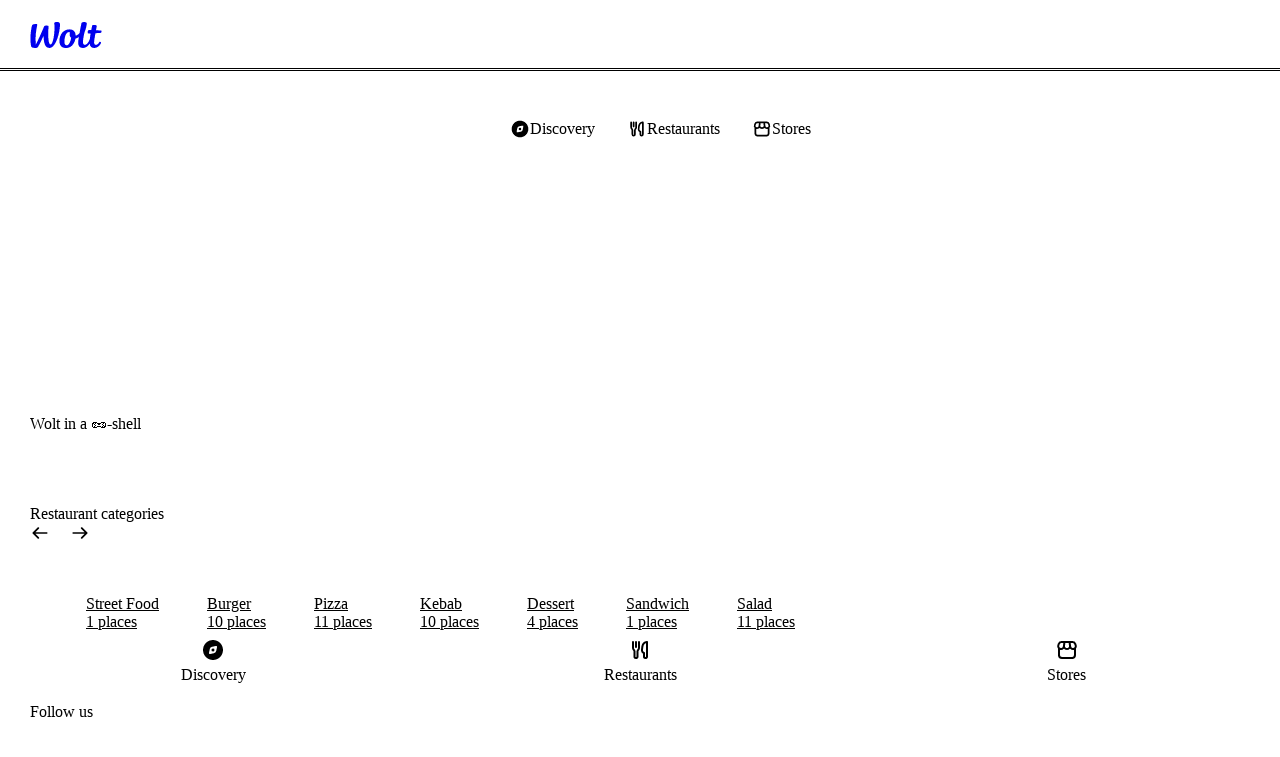

--- FILE ---
content_type: text/javascript
request_url: https://wolt-com-static-assets.wolt.com/56173-3ca3e06eab2eb2ea98f5.chunk.js
body_size: 11767
content:
"use strict";(self.__LOADABLE_LOADED_CHUNKS__=self.__LOADABLE_LOADED_CHUNKS__||[]).push([[56173],{16605(H,c,s){s.r(c)},29813(H,c,s){s.r(c)},58477(H,c,s){s.d(c,{b:()=>n,m:()=>D});const n=({textEntry:T,hiddenTextEntry:i})=>[D(i.entryId,i.value),u({id:T.id,entry:T.entry,isOverflowTarget:T.isOverflowTarget})],D=(T,i)=>({type:"HiddenText",id:T,entry:{value:i}}),u=({id:T,entry:i,isOverflowTarget:m})=>({type:"Text",id:T,entry:{value:i.value,color:i.color,typography:i.typography,lang:i.lang,gradient:i.gradient,ariaLabel:i.ariaLabel,textDecoration:i.textDecoration},isOverflowTarget:m})},62433(H,c,s){s.d(c,{l:()=>p});var n=s(678525),D=s(282085),u=s(466722),T=s(415090),i=s(930745),m=s(139081),j=s(815558),$=s(106480),W=s(370006),h=s(427970),ce=s(309065),_=s(737699),k=s(840260),le=s(481419),re=s(409374);const l=(0,i.I)("div")({name:"HeaderContainer",class:"h9avazx",propsAsIs:!1}),U=(0,i.I)("div")({name:"ImagesContainer",class:"ikz6i2",propsAsIs:!1}),ve=(0,i.I)("div")({name:"BottomContainer",class:"blr9pzd",propsAsIs:!1}),ge=(0,i.I)("div")({name:"BodyContainer",class:"b1ri3wd",propsAsIs:!1}),de=(0,i.I)("div")({name:"BodyStartBase",class:"b176mksl",propsAsIs:!1}),a=()=>de,R=(0,i.I)(a())({name:"DenseBodyStart",class:"d1rphfm5",propsAsIs:!0}),V=(0,i.I)("div")({name:"DenseBodyEnd",class:"dtoef0b",propsAsIs:!1}),r=(0,i.I)("div")({name:"DenseTitle",class:"dt1g0nh",propsAsIs:!1}),Z="d1r05llc",L=(0,i.I)("div")({name:"DescriptionRow",class:"dgyvenz",propsAsIs:!1}),C=(0,i.I)("p")({name:"Description",class:"dqg7x0",propsAsIs:!1}),te="a1wvh53w",ue=(0,i.I)("div")({name:"AdvertisingLabelWrapper",class:"azmz1oy",propsAsIs:!1}),pe=(0,i.I)("div")({name:"Root",class:"rqm831q",propsAsIs:!1}),se="aam51m3",p=(0,m.forwardRef)((x,M)=>{const t=(0,D.c)(120);let Y,oe,ne,Ie,fe,Ee,Fe,Ne,G,e,E,O,S,B,P,I,y,g,v,d,f,A,o,b,z,Q,Ce,K,ae,F,me,N,X,ie;if(t[0]!==x){const{className:ze,venueName:Qe,venueDescription:Je,venueDescriptionV2:_e,menuItemImpressionHandlers:we,overlay:ke,isWoltPlusRebrandingEnabled:qe,showWoltPlusGenius:et,showZeroMarkupBadge:tt,deliveryFee:st,deliveryTimeUnitMessage:Bt,currencyCode:nt,priceRange:at,rating:lt,score:rt,deliveryTimeEstimateMinutes:Tt,titleIcon:ot,imageUrl:it,imageBlurHash:ct,imageLoadingStrategy:dt,itemPreviews:ut,enableSwipe:mt,renderImage:vt,renderTitle:gt,distance:pt,deliveryIcon:It,highlightDelivery:ft,badges:xt,badgesv2:Et,promotions:yt,estimateBox:ht,statusIndicator:Ct,advertisingInfo:Pt,onClickAdvertisingLabel:At,dsaComplianceEnabled:Dt,...jt}=x;Ie=ze,ie=Qe,N=Je,X=_e,g=we,d=ke,I=qe,K=et,ae=tt,Ee=st,fe=nt,f=at,o=lt,Ce=rt,me=ot,P=it,S=ct,B=dt,y=ut,e=mt,b=vt,z=gt,Ne=pt,Fe=It,O=ft,oe=xt,ne=Et,A=yt,E=ht,F=Ct,Y=Pt,v=At,G=Dt,Q=jt,t[0]=x,t[1]=Y,t[2]=oe,t[3]=ne,t[4]=Ie,t[5]=fe,t[6]=Ee,t[7]=Fe,t[8]=Ne,t[9]=G,t[10]=e,t[11]=E,t[12]=O,t[13]=S,t[14]=B,t[15]=P,t[16]=I,t[17]=y,t[18]=g,t[19]=v,t[20]=d,t[21]=f,t[22]=A,t[23]=o,t[24]=b,t[25]=z,t[26]=Q,t[27]=Ce,t[28]=K,t[29]=ae,t[30]=F,t[31]=me,t[32]=N,t[33]=X,t[34]=ie}else Y=t[1],oe=t[2],ne=t[3],Ie=t[4],fe=t[5],Ee=t[6],Fe=t[7],Ne=t[8],G=t[9],e=t[10],E=t[11],O=t[12],S=t[13],B=t[14],P=t[15],I=t[16],y=t[17],g=t[18],v=t[19],d=t[20],f=t[21],A=t[22],o=t[23],b=t[24],z=t[25],Q=t[26],Ce=t[27],K=t[28],ae=t[29],F=t[30],me=t[31],N=t[32],X=t[33],ie=t[34];const[xe,J]=(0,m.useState)(!1),Pe=X?.value??N;let q;t[35]!==y||t[36]!==g?(q=ze=>{if(J(ze!==0),ze<=0)return;const Qe=y?.[ze-1]?.id;Qe!==void 0&&g&&g[Qe]?.()},t[35]=y,t[36]=g,t[37]=q):q=t[37];const Xe=q,Te=(y?.length??0)===0&&se;let ye;t[38]!==Ie||t[39]!==Te?(ye=(0,T.cx)(Ie,u.hf.xsmall,Te),t[38]=Ie,t[39]=Te,t[40]=ye):ye=t[40];const Oe=S??null;let Ae;t[41]!==e||t[42]!==B||t[43]!==P||t[44]!==y||t[45]!==Xe||t[46]!==b||t[47]!==Oe?(Ae=(0,n.jsx)(W._,{venueImageUrl:P,venueImageBlurHash:Oe,imageLoadingStrategy:B,itemPreviews:y,renderImage:b,onChangePage:Xe,enableSwipe:e}),t[41]=e,t[42]=B,t[43]=P,t[44]=y,t[45]=Xe,t[46]=b,t[47]=Oe,t[48]=Ae):Ae=t[48];let w;t[49]!==d?(w=(0,n.jsx)(k.G,{overlay:d,densityVariant:"dense"}),t[49]=d,t[50]=w):w=t[50];let ee;t[51]!==Ae||t[52]!==w?(ee=(0,n.jsxs)(U,{children:[Ae,w]}),t[51]=Ae,t[52]=w,t[53]=ee):ee=t[53];const Ze=xe?"exit":"enter";let Ue;t[54]!==oe||t[55]!==ne||t[56]!==I||t[57]!==Ze?(Ue=(0,n.jsx)(h.U,{badges:oe,badgesv2:ne,isWoltPlusRebrandingEnabled:I,animateState:Ze}),t[54]=oe,t[55]=ne,t[56]=I,t[57]=Ze,t[58]=Ue):Ue=t[58];let Se;t[59]!==ne||t[60]!==I||t[61]!==d?.variant||t[62]!==A||t[63]!==K?(Se=(!ne||ne.length===0)&&(0,n.jsx)(le.q,{promotions:A,showWoltPlusGenius:K,isWoltPlusRebrandingEnabled:I,footerOverlayPresent:d?.variant==="footer"}),t[59]=ne,t[60]=I,t[61]=d?.variant,t[62]=A,t[63]=K,t[64]=Se):Se=t[64];let Ve;t[65]!==Se||t[66]!==ee||t[67]!==Ue?(Ve=(0,n.jsxs)(l,{children:[ee,Ue,Se]}),t[65]=Se,t[66]=ee,t[67]=Ue,t[68]=Ve):Ve=t[68];let We;t[69]!==I||t[70]!==z||t[71]!==K||t[72]!==ae||t[73]!==me||t[74]!==ie?(We=(0,n.jsx)(re.S,{venueName:ie,titleIcon:me,showWoltPlusGenius:K,TitleComponent:r,renderTitle:z,showZeroMarkupBadge:ae,isWoltPlusRebrandingEnabled:I}),t[69]=I,t[70]=z,t[71]=K,t[72]=ae,t[73]=me,t[74]=ie,t[75]=We):We=t[75];const Ye=Y?.venueCountry!=="ISR"&&Z;let Re;t[76]!==Ye?(Re=(0,T.cx)(Ye),t[76]=Ye,t[77]=Re):Re=t[77];let be;t[78]!==Pe||t[79]!==X?.lang?(be=!!Pe&&(0,n.jsx)(C,{lang:X?.lang,children:Pe}),t[78]=Pe,t[79]=X?.lang,t[80]=be):be=t[80];let Me;t[81]!==Y||t[82]!==G||t[83]!==v?(Me=!!Y?.label&&(0,n.jsx)(ue,{className:(0,T.cx)(Y?.venueCountry==="ISR"&&te),children:(0,n.jsx)(j.t,{advertisingInfo:Y,onClick:v,dsaComplianceEnabled:G,variant:$.O.VENUE_CARD.DENSE})}),t[81]=Y,t[82]=G,t[83]=v,t[84]=Me):Me=t[84];let he;t[85]!==Re||t[86]!==be||t[87]!==Me?(he=(0,n.jsxs)(L,{className:Re,children:[be,Me]}),t[85]=Re,t[86]=be,t[87]=Me,t[88]=he):he=t[88];let Ke;t[89]!==We||t[90]!==he?(Ke=(0,n.jsxs)(R,{children:[We,he]}),t[89]=We,t[90]=he,t[91]=Ke):Ke=t[91];let He;t[92]!==E?(He=E!==void 0&&(0,n.jsx)(V,{children:(0,n.jsx)(ce.$,{estimateBox:E})}),t[92]=E,t[93]=He):He=t[93];let $e;t[94]!==Ke||t[95]!==He?($e=(0,n.jsxs)(ge,{children:[Ke,He]}),t[94]=Ke,t[95]=He,t[96]=$e):$e=t[96];const Ge=I??!1;let De;t[97]!==fe||t[98]!==Ee||t[99]!==Fe||t[100]!==Ne||t[101]!==O||t[102]!==f||t[103]!==o||t[104]!==Ce||t[105]!==F||t[106]!==Ge||t[107]!==me?(De=(0,n.jsx)(_.B,{variant:"dense",deliveryIcon:Fe,titleIcon:me,isWoltPlusRebrandingEnabled:Ge,highlightDelivery:O,deliveryFee:Ee,distance:Ne,currencyCode:fe,priceRange:f,rating:o,score:Ce,statusIndicator:F}),t[97]=fe,t[98]=Ee,t[99]=Fe,t[100]=Ne,t[101]=O,t[102]=f,t[103]=o,t[104]=Ce,t[105]=F,t[106]=Ge,t[107]=me,t[108]=De):De=t[108];let je;t[109]!==$e||t[110]!==De?(je=(0,n.jsxs)(ve,{children:[$e,De]}),t[109]=$e,t[110]=De,t[111]=je):je=t[111];let Be;t[112]!==Ve||t[113]!==je?(Be=(0,n.jsxs)("div",{children:[Ve,je]}),t[112]=Ve,t[113]=je,t[114]=Be):Be=t[114];let Le;return t[115]!==M||t[116]!==Q||t[117]!==Be||t[118]!==ye?(Le=(0,n.jsx)(pe,{ref:M,className:ye,...Q,children:Be}),t[115]=M,t[116]=Q,t[117]=Be,t[118]=ye,t[119]=Le):Le=t[119],Le});s(16605)},88201(H,c,s){s.d(c,{F:()=>j});var n=s(805540);const D={backgroundClip:"text",WebkitBackgroundClip:"text",WebkitTextFillColor:"transparent"},u=({lightGradient:W})=>({[`[${n.VD}='light'] &`]:{background:W,...D}}),T=({darkGradient:W})=>({[`[${n.VD}='dark'] &`]:{background:W,...D}}),i=({lightGradient:W,darkGradient:h})=>({...u({lightGradient:W}),...T({darkGradient:h})}),m={bgBannerSurface:{dark:"linear-gradient(125deg, #2F0D44 15.36%, #032035 76.72%)",light:"linear-gradient(125deg, #F4E7FF 15.36%, #DAEFFF 76.72%)"},bgIconBadge:{dark:"radial-gradient(113.06% 100.25% at 12.84% 0%, #C589F5 0%, #B770EB 31.5%, #5890E3 100%)",light:"radial-gradient(113.06% 100.25% at 12.84% 0%, #AF65E3 0%, #8E44BF 31.5%, #17498F 100%)"},bgPromotionalBanner:{dark:"radial-gradient(113.06% 100.25% at 12.84% 0%, #AF65E3 0%, #8E44BF 31.5%, #17498F 100%)",light:"radial-gradient(113.06% 100.25% at 12.84% 0%, #AF65E3 0%, #8E44BF 31.5%, #17498F 100%)"},bgSavingsCard:{dark:"radial-gradient(166.41% 99.11% at 8.04% -6.25%, #C589F5 0%, #B770EB 30.5%, #5890E3 100%), linear-gradient(125deg, #1A0726 15.36%, #011419 76.72%)",light:"radial-gradient(166.41% 99.11% at 8.04% -6.25%, #AF65E3 0%, #8E44BF 30.5%, #17498F 100%), linear-gradient(125deg, #E9D8FF 15.36%, #EBF7FD 76.72%)"},effectGlare:{dark:"radial-gradient(50% 100% at 100% 70%, #5AADEA 0%, rgba(88, 144, 227, 0) 100%)",light:"radial-gradient(50% 100% at 100% 70%, #4198D6 0%, rgba(23, 73, 143, 0) 100%)"},textPrimary:{dark:"linear-gradient(92deg, #B770EB 0.05%, #5890E3 48.07%, #72BBF5 90.11%)",light:"linear-gradient(92deg, #8E44BF 0.05%, #17498F 48.07%, #206CA0 90.11%)"}},j=m,$=i({darkGradient:m.textPrimary.dark,lightGradient:m.textPrimary.light})},106480(H,c,s){s.d(c,{O:()=>D,l:()=>u});const n=["featured-on-wolt","deals-on-something-new","try-something-new"],D={HOME_VENUE_PAGE_CAROUSEL:"home-venue-page-carousel",VENUE_BANNER_CAROUSEL:"venue-banner-carousel",HIGHLIGHTED_VENUE_CAROUSEL:"highlighted-venue-carousel",MEDIUM_BANNER:"medium-banner",SQUARE_CARD:"square-card",VENUE_CARD:{DENSE:"venue-card-dense",CONDENSED:"venue-card-condensed",RESPONSIVE:"venue-card-responsive"}},u=T=>n.includes(T)},309065(H,c,s){s.d(c,{$:()=>re});var n=s(678525),D=s(986869),u=s(805540),T=s(930745),i=s(139081);const m=(0,u.U8)({backgroundOpenVenue:{dark:D.yW.bgSurface,light:D.yW.bgSurfaceBrand,lightHighContrast:D.yW.bgFillBrand},colorOpenVenue:{dark:D.yW.textBrand,light:D.yW.textBrand,lightHighContrast:D.yW.fixedWhite}}),j=()=>l=>l.$isClosed?D.yW.bgSurfaceSecondary:m.vars.backgroundOpenVenue,$=()=>l=>l.$isClosed?D.yW.textSubdued:m.vars.colorOpenVenue,W=(0,T.I)("div")({name:"BodyBoxContainer",class:"bcrdr9z",propsAsIs:!1,vars:{"bcrdr9z-0":[j()],"bcrdr9z-1":[$()]}}),h=(0,T.I)("div")({name:"BodyContent",class:"bpepo5e",propsAsIs:!1}),ce=()=>h,_=(0,T.I)(ce())({name:"BodyBoxFirstLine",class:"b1q1i2an",propsAsIs:!0}),k=()=>h,le=(0,T.I)(k())({name:"BodyBoxSecondLine",class:"bu9eg4f",propsAsIs:!0}),re=({estimateBox:l,className:U})=>(0,n.jsxs)(W,{className:U,$isClosed:l.template==="closed",children:[!!l.title&&(0,n.jsx)(_,{children:l.title}),!!l.subtitle&&(0,n.jsx)(le,{children:l.subtitle})]});s(29813)},370006(H,c,s){s.d(c,{_:()=>f});var n=s(584022),D=s(978964),u=s(678525),T=s(752640),i=s(490512),m=s(821649),j=s(447301),$=s(783723),W=s(415090),h=s(930745),ce=s(850705),_=s(201837),k=s(888078),le=s(491333),re=s(226832),l=s(916031),U=s(139081),ve=s(591670),ge=s(702222),de=s(475786),a=s(98512),R=s(282085),V=s(805540);const r=(0,h.I)("div")({name:"DotsContainer",class:"d136knki",propsAsIs:!1}),Z=(0,h.I)("div")({name:"Dots",class:"df5wdu3",propsAsIs:!1}),L=(0,h.I)("button")({name:"Dot",class:"d18ggrlh",propsAsIs:!1}),C="s1r6x1ap",te="a1rrv5yk",ue="h1p0oqw",pe=A=>{const o=(0,R.c)(14),{count:b,selected:z,goTo:Q}=A,Ce=(0,m.jH)(),[K,ae]=(0,U.useState)(0);z>K+3&&z<b-1?ae(K+1):z<=K&&ae(K-1);const F=Math.max(K,0)*8,me=Ce==="rtl"?F:-F;let N;o[0]!==me?(N=(0,V.a8)(me),o[0]=me,o[1]=N):N=o[1];const X=`translateX(${N})`;let ie;o[2]!==X?(ie={transform:X},o[2]=X,o[3]=ie):ie=o[3];let xe;o[4]!==b?(xe=[...new Array(b).keys()],o[4]=b,o[5]=xe):xe=o[5];let J;o[6]!==K||o[7]!==Q||o[8]!==z||o[9]!==xe?(J=xe.map(q=>(0,u.jsx)(L,{className:(0,W.cx)(z===q&&C,Math.abs(q-z)===1&&te,(q<K||q>K+5)&&ue),onClick:()=>Q(q),tabIndex:-1},`dot-${q}`)),o[6]=K,o[7]=Q,o[8]=z,o[9]=xe,o[10]=J):J=o[10];let Pe;return o[11]!==ie||o[12]!==J?(Pe=(0,u.jsx)(r,{children:(0,u.jsx)(Z,{style:ie,children:J})}),o[11]=ie,o[12]=J,o[13]=Pe):Pe=o[13],Pe};s(817263);const se=(0,h.I)("div")({name:"Images",class:"i1lor1n2",propsAsIs:!1}),p="s1wwtotq",x=(0,h.I)("div")({name:"ImageContainer",class:"i1k4ioq5",propsAsIs:!1}),M="s47e3xb",t="siyd5wd",Y=()=>ve.g,oe=(0,h.I)(Y())({name:"StyledImageWithBlurHashTransition",class:"s106dwii",propsAsIs:!0}),ne={enter:{opacity:1,x:0},exit:{opacity:0,x:16}},Ie=(0,h.I)("div")({name:"ImagePagesContainer",class:"i1p8kyx1",propsAsIs:!1}),fe=(0,h.I)("div")({name:"Controls",class:"cefm7hs",propsAsIs:!1}),Ee=()=>$.K0,Fe=(0,h.I)(Ee())({name:"ControlsPrevious",class:"c1er9430",propsAsIs:!0}),Ne=()=>$.K0,G=(0,h.I)(Ne())({name:"ControlsNext",class:"cupblxg",propsAsIs:!0}),e=(0,h.I)("div")({name:"ControlsTag",class:"cuavw03",propsAsIs:!1}),E=()=>ce.P.div,O=(0,h.I)(E())({name:"ControlsTagContainer",class:"cyn01dn",propsAsIs:!0}),S=()=>j.v,B=(0,h.I)(S())({name:"StyledTag",class:"s1263odx",propsAsIs:!0}),P=()=>ce.P.div,I=(0,h.I)(P())({name:"ControlsTagContents",class:"cpegf2g",propsAsIs:!0}),y=(0,h.I)("span")({name:"ControlsTagName",class:"c1j1gr19",propsAsIs:!1}),g=(0,h.I)("span")({name:"ControlsTagPrice",class:"cxncryo",propsAsIs:!1}),v=(0,h.I)("div")({name:"ControlsPagination",class:"c1cogeoq",propsAsIs:!1}),d="supwrgo",f=({itemPreviews:A,venueImageBlurHash:o,venueImageUrl:b,imageLoadingStrategy:z,renderImage:Q=ae=>ae,onChangePage:Ce,enableSwipe:K})=>{const ae=(0,m.jH)(),F=(0,U.useRef)(null),{scrollXProgress:me}=(0,_.L)({container:F}),N=[{imageBlurHash:o,imageUrl:b},...A??[]],[X,ie]=(0,U.useState)(0),xe=X===0?void 0:A?.[X-1],J=(0,k.d)(0);(0,le.L)(J,"change",w=>{if(!F.current||!J.isAnimating())return;const ee=F.current.scrollWidth/N.length*w;F.current.scrollLeft=ae==="rtl"?-ee:ee}),(0,le.L)(J,"animationStart",()=>{F.current&&(F.current.style.overflowX="scroll",F.current.style.scrollSnapType="none")}),(0,le.L)(J,"animationComplete",()=>{F.current&&(F.current.style.overflowX="",F.current.style.scrollSnapType="")});const Pe=(0,U.useCallback)(()=>{!F.current||J.isAnimating()||(F.current.scrollLeft=F.current.scrollWidth/N.length*J.get())},[N.length,J]);(0,de.w)(F,Pe);const q=w=>{(0,re.i)(J,w,{duration:.3})},Xe=()=>{if(X===0){q(N.length-1);return}q(X-1)},Te=()=>{if(X===N.length-1){q(0);return}q(X+1)},ye=(0,U.useRef)(!1),Oe=(0,U.useCallback)(w=>{if(!ye.current){ye.current=!0;return}const ee=N.length<=1?0:Math.floor(((ae==="rtl"?-w:w)+.5/(N.length-1))*(N.length-1));X!==ee&&(ie(ee),Ce(ee),J.isAnimating()||J.set(ee))},[X,N.length,Ce,J,ae]);(0,le.L)(me,"change",Oe);const Ae=(0,ge.a)();return(0,u.jsxs)(Ie,{children:[(0,u.jsx)(se,{ref:F,draggable:"true",className:(0,W.cx)(K&&p),children:N.map((w,ee)=>(0,u.jsx)(x,{className:(0,W.cx)(K?M:ee>0&&t),children:Q((0,u.jsx)(oe,{imageUrl:w.imageUrl,blurhash:w.imageBlurHash,loadingStrategy:ee===0?z:X>0?"likelyVisible":"lazy",sizes:[{intrinsicWidth:"33vw",viewportMinWidth:`${a.$.BREAKPOINTS.medium}px`},{intrinsicWidth:"50vw",viewportMinWidth:`${a.$.BREAKPOINTS.small}px`}]}),"id"in w?w.id:null)},`${ee}-${w.imageBlurHash}`))}),N.length>1&&(0,u.jsxs)(fe,{"aria-hidden":!0,children:[(0,u.jsx)(e,{children:(0,u.jsx)(l.N,{children:xe?.name!==void 0&&(0,u.jsx)(O,{variants:ne,initial:"exit",animate:"enter",exit:"exit",transition:{opacity:{duration:.1},x:{damping:24,duration:.5,mass:1,stiffness:300,type:"spring"}},style:{maxWidth:"100%"},children:(0,u.jsx)(B,{variant:"secondaryNeutral",children:(0,u.jsxs)(I,{children:[(0,u.jsx)(y,{children:`${xe.name}`}),(0,u.jsx)("span",{children:" \xB7 "}),(0,u.jsx)(g,{children:`${Ae(xe.price,void 0,xe.currency)}`})]})})})})}),(0,u.jsx)(Fe,{icon:T.a.medium,variant:"neutral",size:"small","aria-label":"",onClick:()=>Xe(),tabIndex:-1}),(0,u.jsx)(G,{icon:i.a.medium,variant:"neutral",size:"small","aria-label":"",onClick:()=>Te(),tabIndex:-1}),(0,u.jsx)(v,{className:(0,W.cx)(!K&&d),children:(0,u.jsx)(pe,{count:N.length,selected:X,goTo:q})})]})]})};s(569717)},409374(H,c,s){s.d(c,{S:()=>le});var n=s(678525),D=s(282085),u=s(930745),T=s(139081),i=s(896230),m=s(979735);const j={woltPlusPillIconWrapper:"wolt-plus-pill-icon-wrapper"};var $=s(564425);const W=(0,u.I)("div")({name:"TitleWithIconWrapper",class:"tez2886",propsAsIs:!1}),h=(0,u.I)("div")({name:"IconsWrapper",class:"i1bw45ut",propsAsIs:!1}),ce=(0,u.I)("div")({name:"WoltPlusPillIconWrapper",class:"w17000t1",propsAsIs:!1}),_=()=>i.i,k=(0,u.I)(_())({name:"StyledWoltPlusGeniusPillIcon",class:"s1bp514g",propsAsIs:!0}),le=re=>{const l=(0,D.c)(20),{className:U,venueName:ve,titleIcon:ge,showWoltPlusGenius:de,isWoltPlusRebrandingEnabled:a,renderTitle:R,TitleComponent:V,showZeroMarkupBadge:r,WoltPlusPill:Z}=re,L=Z===void 0?m.y:Z;let C;l[0]!==L||l[1]!==a||l[2]!==de||l[3]!==ge?(C=ge==="wolt-plus"&&(0,n.jsx)(ce,{"data-test-id":j.woltPlusPillIconWrapper,children:de===!0?(0,n.jsx)(k,{}):(0,n.jsx)(L,{isWoltPlusRebrandingEnabled:a})}),l[0]=L,l[1]=a,l[2]=de,l[3]=ge,l[4]=C):C=l[4];let te;l[5]!==r?(te=!!r&&(0,n.jsx)($.u,{}),l[5]=r,l[6]=te):te=l[6];let ue;l[7]!==C||l[8]!==te?(ue=(0,n.jsxs)(h,{children:[C,te]}),l[7]=C,l[8]=te,l[9]=ue):ue=l[9];const pe=ue;let se;l[10]!==V||l[11]!==ve?(se=(0,n.jsx)(V,{children:ve}),l[10]=V,l[11]=ve,l[12]=se):se=l[12];let p;l[13]!==U||l[14]!==pe||l[15]!==se?(p=(0,n.jsxs)(W,{className:U,children:[se,pe]}),l[13]=U,l[14]=pe,l[15]=se,l[16]=p):p=l[16];const x=p;let M;return l[17]!==x||l[18]!==R?(M=R?R(x):x,l[17]=x,l[18]=R,l[19]=M):M=l[19],M};s(984319)},426251(H,c,s){s.r(c)},427970(H,c,s){s.d(c,{U:()=>se});var n=s(678525),D=s(139081),u=s(584022),T=s(978964),i=s(447301),m=s(930745),j=s(850705),$=s(350082);const W={transition:{opacity:{duration:.1},x:{damping:24,duration:.5,mass:1,stiffness:300,type:"spring"}},variants:{enter:{opacity:1,x:0},exit:{opacity:0,x:-16}}},h=()=>j.P.div,ce=(0,m.I)(h())({name:"TagContainer",class:"tlcmci",propsAsIs:!0}),_=(0,m.I)("div")({name:"TagWrapper",class:"ttdh4bz",propsAsIs:!1}),k=p=>p==="primary"?"primaryBrand":p==="secondary"?"white":p==="pepper"?"primaryNeutral":(0,$.d)(p,"white"),le=({className:p,badges:x,animateState:M="enter"})=>!x||x.length===0?null:(0,n.jsx)(ce,{className:p,animate:M,initial:M==="enter"?"exit":"enter",...W,children:x.map(t=>(0,n.jsx)(_,{children:(0,n.jsx)(i.v,{variant:k(t.variant),children:t.text})},`${t.text}-${t.variant}`))});s(876935);var re=s(682221),l=s(890753),U=s(569333),ve=s(931217),ge=s(986869),de=s(88201);const a={transition:{opacity:{duration:.1},x:{damping:24,duration:.5,mass:1,stiffness:300,type:"spring"}},variants:{enter:{opacity:1,x:0},exit:{opacity:0,x:-16}}},R=()=>j.P.div,V=(0,m.I)(R())({name:"TagContainer",class:"tea8hz7",propsAsIs:!0}),r=(0,m.I)("div")({name:"TagWrapper",class:"t1kaxy67",propsAsIs:!1}),Z="i1f3ebff",L={"--radius":"var(--al-corner-radius-max)","--paddingX":"var(--al-space-narrow-medium)"},C=p=>p==="primary"?"primaryBrand":p==="secondary"?"white":p==="pepper"?"primaryNeutral":(0,$.d)(p,"white"),te=p=>{switch(p){case"wolt-plus":return(0,n.jsx)(re.I,{source:U.w.small,className:Z});case"coupon-fill":return(0,n.jsx)(re.I,{source:ve.t.small,size:"tiny",className:Z});default:return null}},ue=(p,x)=>x===!0&&p.icon==="wolt-plus"?(0,n.jsx)(l.v,{size:"small",icon:(0,n.jsx)(re.I,{source:U.w.small,className:Z}),style:L,variant:{bg:de.F.bgIconBadge.light,text:ge.yW.fixedWhite},children:p.text}):(0,n.jsxs)(i.v,{variant:C(p.variant),children:[p.icon&&te(p.icon)," ",p.text]},p.text),pe=({className:p,badgesv2:x,isWoltPlusRebrandingEnabled:M,animateState:t="enter"})=>!x||x.length===0?null:(0,n.jsx)(V,{className:p,animate:t,initial:t==="enter"?"exit":"enter",...a,children:x.map(Y=>(0,n.jsx)(r,{children:ue(Y,M)},`${Y.text}-${Y.variant}-${Y.icon||"noicon"}`))});s(426251);const se=({badges:p,badgesv2:x,isWoltPlusRebrandingEnabled:M,animateState:t})=>x&&x.length>0?(0,n.jsx)(pe,{badgesv2:x,isWoltPlusRebrandingEnabled:M,animateState:t}):p?(0,n.jsx)(le,{badges:p,animateState:t}):null},481419(H,c,s){s.d(c,{q:()=>de});var n=s(584022),D=s.n(n),u=s(978964),T=s.n(u),i=s(678525),m=s(682221),j=s(931217),$=s(986869),W=s(930745),h=s(139081),ce=s(896230),_=s(979735);const k=()=>a=>a.$footerOverlayPresent===!0?"48px":"16px",le=(0,W.I)("div")({name:"PromotionsContainer",class:"p1chro8w",propsAsIs:!1,vars:{"p1chro8w-0":[k()]}}),re=(0,W.I)("div")({name:"PromotionStyled",class:"pu5ggu6",propsAsIs:!1}),l=(0,W.I)("div")({name:"SubscriptionTag",class:"s1p1hwx2",propsAsIs:!1}),U="puwrf5n",ve=()=>ce.i,ge=(0,W.I)(ve())({name:"StyledWoltPlusGeniusPillIcon",class:"s1j2j7pc",propsAsIs:!0}),de=({className:a,promotions:R,footerOverlayPresent:V,showWoltPlusGenius:r,isWoltPlusRebrandingEnabled:Z,WoltPlusPill:L=_.y})=>!R||R.length===0?null:(0,i.jsx)(le,{className:a,$footerOverlayPresent:V,children:R.map(C=>(0,i.jsxs)(re,{children:[(0,i.jsx)("span",{children:C.text}),C.icon==="wolt-plus"?(0,i.jsx)(l,{children:r===!0?(0,i.jsx)(ge,{}):(0,i.jsx)(L,{isWoltPlusRebrandingEnabled:Z})}):(0,i.jsx)(m.I,{source:j.t.small,size:"tiny",className:U,fill:$.yW.textInverse,opticalCorrection:"upscale",height:10})]},C.text))});s(924535)},557623(H,c,s){s.r(c)},564425(H,c,s){s.d(c,{u:()=>i});var n=s(678525),D=s(682221),u=s(766527),T=s(514314);const i=()=>(0,n.jsx)(D.I,{source:u.c.small,fill:T.bgFillWarning})},569717(H,c,s){s.r(c)},654296(H,c,s){s.r(c)},708573(H,c,s){s.r(c)},736983(H,c,s){s.r(c)},737699(H,c,s){s.d(c,{B:()=>Ne});var n=s(678525),D=s(282085),u=s(682221),T=s(530578),i=s(986869),m=s(415090),j=s(930745),$=s(139081),W=s(218034),h=s(767409),ce=s(914082),_=s(504795);const k="b4wjytc",le=G=>{const e=(0,D.c)(16),{titleIcon:E,deliveryIcon:O,isWoltPlusRebrandingEnabled:S,highlightDelivery:B,className:P}=G,{formatMessage:I}=(0,h.tz)();let y;e[0]!==I?(y=I({id:"venue-info.venue-card-footer.delivery-icon-label"}),e[0]=I,e[1]=y):y=e[1];const g=y;if(O==="bike"){if(S===!0&&E==="wolt-plus"&&B===!0){let o;e[2]===Symbol.for("react.memo_cache_sentinel")?(o=(0,n.jsx)(_.m,{}),e[2]=o):o=e[2];let b;e[3]!==P?(b=(0,m.cx)(k,P),e[3]=P,e[4]=b):b=e[4];let z;return e[5]!==g||e[6]!==b?(z=(0,n.jsx)(u.I,{source:o,className:b,size:"small","aria-label":g,role:"img"}),e[5]=g,e[6]=b,e[7]=z):z=e[7],z}let v;e[8]!==P?(v=(0,m.cx)(k,P),e[8]=P,e[9]=v):v=e[9];const d=B?i.yW.textBrand:i.yW.textSubdued;let f;e[10]!==d?(f={fill:d},e[10]=d,e[11]=f):f=e[11];let A;return e[12]!==g||e[13]!==v||e[14]!==f?(A=(0,n.jsx)(u.I,{source:ce.b.small,className:v,style:f,"aria-label":g,role:"img"}),e[12]=g,e[13]=v,e[14]=f,e[15]=A):A=e[15],A}};s(557623);var re=s(257743);const l=(0,j.I)("div")({name:"RatingWrapper",class:"r1ceveh4",propsAsIs:!1}),U=()=>re.J,ve=(0,j.I)(U())({name:"StyledRatingSmileyInternal",class:"s1tk53vx",propsAsIs:!0}),ge=(0,j.I)("span")({name:"ScoreText",class:"sfr60u4",propsAsIs:!1}),de=G=>{const e=(0,D.c)(14),{rating:E,score:O,smileyVariant:S,className:B}=G,{formatMessage:P}=(0,h.tz)();let I;e[0]!==P?(I=P({id:"venue-info.venue-card-footer.rating-icon-label"}),e[0]=P,e[1]=I):I=e[1];const y=I;let g;e[2]!==y||e[3]!==E||e[4]!==S?(g=(0,n.jsx)(ve,{"aria-label":y,variant:S,rating:E}),e[2]=y,e[3]=E,e[4]=S,e[5]=g):g=e[5];let v;e[6]!==O?(v=O.toFixed(1),e[6]=O,e[7]=v):v=e[7];let d;e[8]!==v?(d=(0,n.jsx)(ge,{children:v}),e[8]=v,e[9]=d):d=e[9];let f;return e[10]!==B||e[11]!==g||e[12]!==d?(f=(0,n.jsxs)(l,{className:B,children:[g,d]}),e[10]=B,e[11]=g,e[12]=d,e[13]=f):f=e[13],f};s(860571);const a=9.5,R=(0,j.I)("div")({name:"StyledFooterContainer",class:"szknxft",propsAsIs:!1}),V="dvm5ugt",r="c3trtcn",Z="rrht6lm",L=(0,j.I)("div")({name:"StyledFooterWrapper",class:"sib8bco",propsAsIs:!1}),C=(0,j.I)("span")({name:"StyledFooterContentWrapper",class:"s1xjr245",propsAsIs:!1}),te=()=>C,ue=(0,j.I)(te())({name:"StyledMobileFooterContentWrapper",class:"s2bknm4",propsAsIs:!0}),pe=()=>C,se=(0,j.I)(pe())({name:"StyledDesktopFooterContentWrapper",class:"s1mld64j",propsAsIs:!0}),p=(0,j.I)("span")({name:"StyledFooterContent",class:"sxaqfis",propsAsIs:!1}),x=(0,j.I)("span")({name:"StyledVenuePriceIndicator",class:"s17sqeb3",propsAsIs:!1}),M="f79ahyi",t="r17xo9ax",Y="siq7pkb",oe={EUR:"\u20AC",GBP:"\xA3",GEL:"\u20BE",JPY:"\xA5",KZT:"\u20B8",USD:"$"},ne=G=>G!==void 0&&G>0&&G<=4;function Ie({highlightDelivery:G,isWoltPlusRebrandingEnabled:e,isWoltPlusVenue:E}){return G!==!0?"":e===!0&&E===!0?t:M}const fe=G=>{const e=(0,D.c)(15),{statusIndicatorElement:E,iconElement:O,deliveryFeeElement:S,distanceElement:B,priceRangeElement:P,ratingElement:I}=G;let y;e[0]!==E?(y=E&&(0,n.jsx)(C,{children:E}),e[0]=E,e[1]=y):y=e[1];let g;e[2]!==S||e[3]!==B||e[4]!==O?(g=(O||S||B)&&(0,n.jsxs)(C,{children:[O,S,B]}),e[2]=S,e[3]=B,e[4]=O,e[5]=g):g=e[5];let v;e[6]!==P?(v=P&&(0,n.jsx)(C,{children:P}),e[6]=P,e[7]=v):v=e[7];let d;e[8]!==I?(d=I&&(0,n.jsx)(C,{children:I}),e[8]=I,e[9]=d):d=e[9];let f;return e[10]!==y||e[11]!==g||e[12]!==v||e[13]!==d?(f=(0,n.jsxs)(n.Fragment,{children:[y,g,v,d]}),e[10]=y,e[11]=g,e[12]=v,e[13]=d,e[14]=f):f=e[14],f},Ee=G=>{const e=(0,D.c)(18),{statusIndicatorElement:E,iconElement:O,deliveryFeeElement:S,distanceElement:B,priceRangeElement:P,ratingElement:I,deliveryTimeElement:y}=G;let g;e[0]!==E?(g=E&&(0,n.jsx)(C,{children:E}),e[0]=E,e[1]=g):g=e[1];let v;e[2]!==S||e[3]!==B||e[4]!==O?(v=(O||S||B)&&(0,n.jsxs)(C,{children:[O,S,B]}),e[2]=S,e[3]=B,e[4]=O,e[5]=v):v=e[5];let d;e[6]!==P?(d=P&&(0,n.jsx)(C,{children:P}),e[6]=P,e[7]=d):d=e[7];let f;e[8]!==I?(f=I&&(0,n.jsx)(C,{children:I}),e[8]=I,e[9]=f):f=e[9];let A;e[10]!==y?(A=y&&(0,n.jsx)(C,{children:y}),e[10]=y,e[11]=A):A=e[11];let o;return e[12]!==g||e[13]!==v||e[14]!==d||e[15]!==f||e[16]!==A?(o=(0,n.jsxs)(n.Fragment,{children:[g,v,d,f,A]}),e[12]=g,e[13]=v,e[14]=d,e[15]=f,e[16]=A,e[17]=o):o=e[17],o},Fe=G=>{const e=(0,D.c)(18),{statusIndicatorElement:E,iconElement:O,deliveryFeeElement:S,distanceElement:B,priceRangeElement:P,ratingElement:I,deliveryTimeElement:y}=G;let g;e[0]!==E?(g=E&&(0,n.jsx)(C,{children:E}),e[0]=E,e[1]=g):g=e[1];let v;e[2]!==S||e[3]!==B||e[4]!==O?(v=(O||S||B)&&(0,n.jsxs)(C,{children:[O,S,B]}),e[2]=S,e[3]=B,e[4]=O,e[5]=v):v=e[5];let d;e[6]!==P?(d=P&&(0,n.jsx)(se,{children:P}),e[6]=P,e[7]=d):d=e[7];let f;e[8]!==I?(f=I&&(0,n.jsx)(se,{children:I}),e[8]=I,e[9]=f):f=e[9];let A;e[10]!==y?(A=y&&(0,n.jsx)(ue,{children:y}),e[10]=y,e[11]=A):A=e[11];let o;return e[12]!==g||e[13]!==v||e[14]!==d||e[15]!==f||e[16]!==A?(o=(0,n.jsxs)(n.Fragment,{children:[g,v,d,f,A]}),e[12]=g,e[13]=v,e[14]=d,e[15]=f,e[16]=A,e[17]=o):o=e[17],o},Ne=G=>{const e=(0,D.c)(70),{variant:E,className:O,deliveryFee:S,distance:B,currencyCode:P,priceRange:I,deliveryTimeEstimateMinutes:y,deliveryTimeUnitMessage:g,deliveryIcon:v,titleIcon:d,isWoltPlusRebrandingEnabled:f,highlightDelivery:A,rating:o,score:b,statusIndicator:z}=G,{formatMessage:Q}=(0,h.tz)(),Ce=b!==void 0&&b>=a?"colored":"outline";let K;e:{if(y===void 0||y.length===0){K=void 0;break e}K=g!==void 0&&g.length>0?`${y} ${g}`:y}const ae=K,F=P!==void 0?oe[P]??oe.USD:void 0,me=S!==void 0&&S.length>0,N=B!==void 0&&B.length>0,X=v!=null;let ie;e[0]!==v||e[1]!==X||e[2]!==A||e[3]!==f||e[4]!==d?(ie=X?(0,n.jsx)(le,{titleIcon:d,isWoltPlusRebrandingEnabled:f,highlightDelivery:A,deliveryIcon:v}):null,e[0]=v,e[1]=X,e[2]=A,e[3]=f,e[4]=d,e[5]=ie):ie=e[5];const xe=ie;let J;e[6]!==S||e[7]!==me||e[8]!==N||e[9]!==A||e[10]!==f||e[11]!==d?(J=me&&!N?(0,n.jsx)(p,{className:Ie({highlightDelivery:A,isWoltPlusRebrandingEnabled:f,isWoltPlusVenue:d==="wolt-plus"}),children:(0,n.jsx)(W.Y,{children:S})}):null,e[6]=S,e[7]=me,e[8]=N,e[9]=A,e[10]=f,e[11]=d,e[12]=J):J=e[12];const Pe=J;let q;e[13]!==B||e[14]!==N?(q=N?(0,n.jsx)(p,{children:B}):null,e[13]=B,e[14]=N,e[15]=q):q=e[15];const Xe=q;let Te;e[16]!==Q?(Te=Q({id:"venue-info.venue-card-footer.price-range.cheap"}),e[16]=Q,e[17]=Te):Te=e[17];let ye;e[18]!==Q?(ye=Q({id:"venue-info.venue-card-footer.price-range.moderate"}),e[18]=Q,e[19]=ye):ye=e[19];let Oe;e[20]!==Q?(Oe=Q({id:"venue-info.venue-card-footer.price-range.expensive"}),e[20]=Q,e[21]=Oe):Oe=e[21];let Ae;e[22]!==Q?(Ae=Q({id:"venue-info.venue-card-footer.price-range.very-expensive"}),e[22]=Q,e[23]=Ae):Ae=e[23];let w;e[24]!==Te||e[25]!==ye||e[26]!==Oe||e[27]!==Ae?(w=[Te,ye,Oe,Ae],e[24]=Te,e[25]=ye,e[26]=Oe,e[27]=Ae,e[28]=w):w=e[28];const ee=w;let Ze;e[29]!==F||e[30]!==I||e[31]!==ee?(Ze=ne(I)&&F!==void 0?(0,n.jsxs)(p,{role:"img","aria-label":ee[I-1],children:[(0,n.jsx)("span",{"aria-hidden":"true",children:F.repeat(I)}),I<4&&(0,n.jsx)(x,{"aria-hidden":"true",children:F.repeat(4-I)})]}):null,e[29]=F,e[30]=I,e[31]=ee,e[32]=Ze):Ze=e[32];const Ue=Ze;let Se;e[33]!==o||e[34]!==b||e[35]!==Ce?(Se=o!==void 0&&b!==void 0?(0,n.jsx)(de,{rating:o,score:b,smileyVariant:Ce}):null,e[33]=o,e[34]=b,e[35]=Ce,e[36]=Se):Se=e[36];const Ve=Se;let We;e[37]!==ae?(We=ae!==void 0&&ae.length>0?(0,n.jsx)(p,{children:ae}):null,e[37]=ae,e[38]=We):We=e[38];const Ye=We;let Re;e[39]!==z?(Re=z?.icon==="calendar"?(0,n.jsxs)(p,{children:[(0,n.jsx)(u.I,{source:T.c.small,size:"small",className:Y,style:{fill:i.yW.textSubdued}}),z.text]}):null,e[39]=z,e[40]=Re):Re=e[40];const be=Re;let Me;e[41]!==Pe||e[42]!==Ye||e[43]!==Xe||e[44]!==xe||e[45]!==Ue||e[46]!==Ve||e[47]!==be?(Me={statusIndicatorElement:be,iconElement:xe,deliveryFeeElement:Pe,distanceElement:Xe,priceRangeElement:Ue,ratingElement:Ve,deliveryTimeElement:Ye},e[41]=Pe,e[42]=Ye,e[43]=Xe,e[44]=xe,e[45]=Ue,e[46]=Ve,e[47]=be,e[48]=Me):Me=e[48];const he=Me,Ke=E==="dense"&&V,He=E==="condensed"&&r,$e=E==="responsive"&&Z;let Ge;e[49]!==O||e[50]!==Ke||e[51]!==He||e[52]!==$e?(Ge=(0,m.cx)(O,Ke,He,$e),e[49]=O,e[50]=Ke,e[51]=He,e[52]=$e,e[53]=Ge):Ge=e[53];let De;e[54]!==he||e[55]!==E?(De=E==="dense"&&(0,n.jsx)(fe,{...he}),e[54]=he,e[55]=E,e[56]=De):De=e[56];let je;e[57]!==he||e[58]!==E?(je=E==="condensed"&&(0,n.jsx)(Ee,{...he}),e[57]=he,e[58]=E,e[59]=je):je=e[59];let Be;e[60]!==he||e[61]!==E?(Be=E==="responsive"&&(0,n.jsx)(Fe,{...he}),e[60]=he,e[61]=E,e[62]=Be):Be=e[62];let Le;e[63]!==De||e[64]!==je||e[65]!==Be?(Le=(0,n.jsxs)(L,{children:[De,je,Be]}),e[63]=De,e[64]=je,e[65]=Be,e[66]=Le):Le=e[66];let ze;return e[67]!==Ge||e[68]!==Le?(ze=(0,n.jsx)(R,{className:Ge,children:Le}),e[67]=Ge,e[68]=Le,e[69]=ze):ze=e[69],ze};s(708573)},815558(H,c,s){s.d(c,{t:()=>ge});var n=s(678525),D=s(282085),u=s(15272);const T={advertisingLabel:"AdvertisingLabel"};var i=s(466722),m=s(415090),j=s(106480);const $={footnote:"f1dyf6nw",caption:"c1jksyb5",body:"b1dvq6kz",responsive:"r1y44g1v",responsiveBanner:"r2qk3co"},W="np8iiwu",h="d1wqbfey",ce="i1nqf9h7",_="d1co9t1f",k="i1qxwgjn",le="drckj6t",re="d1993wgc",l="ibu5sxu",U="i15xlevi",ve=(de,a,R,V)=>{const r=a==="ISR",Z=r?ce:h,L=r&&i.hf.xsmall;switch(de){case j.O.HOME_VENUE_PAGE_CAROUSEL:return(0,m.cx)(Z,R&&(r?k:_),$.body,L,V);case j.O.VENUE_BANNER_CAROUSEL:return(0,m.cx)(Z,R&&(r?k:_),$.responsive,L,V);case j.O.HIGHLIGHTED_VENUE_CAROUSEL:return(0,m.cx)(Z,R&&(r?k:_),$.caption,L,V);case j.O.MEDIUM_BANNER:return(0,m.cx)(r?l:le,R&&(r?U:re),$.responsiveBanner,V);case j.O.SQUARE_CARD:return(0,m.cx)(r?ce:h,R&&(r?k:_),r?$.footnote:$.responsiveBanner,V);case j.O.VENUE_CARD.DENSE:case j.O.VENUE_CARD.RESPONSIVE:return(0,m.cx)(Z,R&&(r?k:_),R&&W,$.caption,L,V);case j.O.VENUE_CARD.CONDENSED:return(0,m.cx)(Z,R&&(r?k:_),R&&W,$.footnote,L,V)}};s(901543);const ge=de=>{const a=(0,D.c)(26),{className:R,variant:V,advertisingInfo:r,dsaComplianceEnabled:Z,onClick:L}=de;let C;a[0]!==r||a[1]!==L?(C=Ee=>{r?.advertisingMetadata&&r.venueCountry&&L?.(Ee,r.advertisingMetadata,r.venueCountry)},a[0]=r,a[1]=L,a[2]=C):C=a[2];const te=C;let ue;a[3]!==r||a[4]!==L?(ue=Ee=>{Ee.key==="Enter"&&r?.advertisingMetadata&&r.venueCountry&&(L?.(Ee,r.advertisingMetadata,r.venueCountry),Ee.preventDefault())},a[3]=r,a[4]=L,a[5]=ue):ue=a[5];const pe=ue;if(!r||!r.label||!r.venueCountry||!Z)return null;const{isUserDSAComplianceEnabled:se,dsaEnabledCountries:p,isAdFeedbackFeatureFlagEnabled:x}=Z;let M;a[6]!==r.venueCountry||a[7]!==p||a[8]!==se?(M=se&&p.includes(r.venueCountry),a[6]=r.venueCountry,a[7]=p,a[8]=se,a[9]=M):M=a[9];const t=M;let Y;a[10]!==r.advertisingMetadata||a[11]!==x||a[12]!==t||a[13]!==L?(Y=(0,u.R)(L)&&(0,u.R)(r.advertisingMetadata)&&(t||x),a[10]=r.advertisingMetadata,a[11]=x,a[12]=t,a[13]=L,a[14]=Y):Y=a[14];const oe=Y;let ne;a[15]!==r.venueCountry||a[16]!==R||a[17]!==oe||a[18]!==V?(ne=ve(V,r.venueCountry,oe,R),a[15]=r.venueCountry,a[16]=R,a[17]=oe,a[18]=V,a[19]=ne):ne=a[19];const Ie=ne;let fe;return a[20]!==r.label||a[21]!==Ie||a[22]!==pe||a[23]!==te||a[24]!==oe?(fe=oe?(0,n.jsx)("button",{className:Ie,onClick:te,onKeyDown:pe,"data-test-id":T.advertisingLabel,children:r.label}):(0,n.jsx)("p",{className:Ie,"data-test-id":T.advertisingLabel,children:r.label}),a[20]=r.label,a[21]=Ie,a[22]=pe,a[23]=te,a[24]=oe,a[25]=fe):fe=a[25],fe}},817263(H,c,s){s.r(c)},840260(H,c,s){s.d(c,{G:()=>p});var n=s(678525),D=s(682221),u=s(856022),T=s(244091),i=s(466722),m=s(930745),j=s(139081);const $=(0,m.I)("div")({name:"Root",class:"r1j5pvfe",propsAsIs:!1}),W=(0,m.I)("div")({name:"IconContainer",class:"i1juqua4",propsAsIs:!1}),h=()=>W,ce=(0,m.I)(h())({name:"CondensedIconContainer",class:"c1dq3w3o",propsAsIs:!0}),_=(0,m.I)("div")({name:"OverlayInfoWrapper",class:"oos80eu",propsAsIs:!1}),k=()=>_,le=(0,m.I)(k())({name:"CondensedTOverlayInfoWrapper",class:"c15m3cmu",propsAsIs:!0}),re=(0,m.I)("span")({name:"TextBlock",class:"tby5a70",propsAsIs:!1}),l=()=>re,U=(0,m.I)(l())({name:"PrimaryText",class:"pyrd8e5",propsAsIs:!0}),ve=()=>U,ge=(0,m.I)(ve())({name:"CondensedPrimaryText",class:"cz0gsew",propsAsIs:!0}),de=()=>re,a=(0,m.I)(de())({name:"SecondaryText",class:"svd1en",propsAsIs:!0}),R=(0,m.I)("div")({name:"DotSeparator",class:"d8bhpdv",propsAsIs:!1}),V={dense:{OverlayInfoWrapper:_,IconContainer:W,PrimaryText:U},responsive:{OverlayInfoWrapper:_,IconContainer:W,PrimaryText:U},condensed:{OverlayInfoWrapper:le,IconContainer:ce,PrimaryText:ge}},r=({icon:x,primaryText:M,secondaryText:t,densityVariant:Y,...oe})=>{const{OverlayInfoWrapper:ne,IconContainer:Ie,PrimaryText:fe}=V[Y];return(0,n.jsx)($,{title:t?`${M} \u2022 ${t}`:M,...oe,children:(0,n.jsxs)(ne,{children:[!!x&&(0,n.jsx)(Ie,{children:x}),(0,n.jsx)(fe,{children:M}),!!t&&(0,n.jsxs)(n.Fragment,{children:[(0,n.jsx)(R,{children:"\u2022"}),(0,n.jsx)(a,{children:t})]})]})})};s(654296);const Z=(0,m.I)("div")({name:"StyledFullOverlayText",class:"s11ardnh",propsAsIs:!1}),L="p43v6xi",C=x=>(0,n.jsx)(D.I,{source:u.w.small,className:L,...x}),te={clock:T.c.medium,pickup_person:C},ue=()=>r,pe=(0,m.I)(ue())({name:"StyledImageFooterOverlay",class:"s11antjr",propsAsIs:!0}),se=(0,m.I)("div")({name:"FullOverlayLayer",class:"faqqwzt",propsAsIs:!1}),p=({overlay:x,densityVariant:M})=>{if(!x)return null;if(x.variant==="footer"){const t=x.icon!==void 0&&te[x.icon]!==void 0?te[x.icon]:void 0;return(0,n.jsx)(pe,{icon:t!==void 0?(0,j.createElement)(t):void 0,primaryText:x.primaryText??"",secondaryText:M!=="condensed"?x.secondaryText:void 0,densityVariant:M})}return x.variant==="full"?(0,n.jsx)(se,{children:(0,n.jsx)(Z,{className:M==="condensed"?i.dp.footnoteLabel:i.dp.captionLabel,children:x.primaryText})}):null};s(736983)},860571(H,c,s){s.r(c)},876935(H,c,s){s.r(c)},901543(H,c,s){s.r(c)},924535(H,c,s){s.r(c)},984319(H,c,s){s.r(c)}}]);

//# sourceMappingURL=https://sourcemaps.internal.wolt.com/wolt-com/56173-3ca3e06eab2eb2ea98f5.chunk.js.map

--- FILE ---
content_type: text/javascript
request_url: https://wolt-com-static-assets.wolt.com/47613-65f98fdedbff5add5d06.chunk.js
body_size: 3526
content:
"use strict";(self.__LOADABLE_LOADED_CHUNKS__=self.__LOADABLE_LOADED_CHUNKS__||[]).push([[47613],{97504(E,o,e){e.d(o,{c:()=>h});const h=(S,i)=>{const a=/https?:\/\/[^/]+/,C="/consumer-static-assets",f=S.replace(a,"");return f.includes(C)?`${f}#${i}`:`${C}${f}#${i}`}},158471(E,o,e){e.r(o)},171245(E,o,e){e.r(o)},206009(E,o,e){e.r(o)},298801(E,o,e){e.d(o,{t:()=>p});var h=e(678525),S=e(282085),i=e(415090),a=e(930745),C=e(547994),f=e(97504);const P={default:8,mobileBottomSheetToggle:16},M={default:16,mobileBottomSheetToggle:24},H=()=>({$iconSizeVariant:s,$iconAspectRatio:n})=>`${M[s]*n}px`,T=()=>({$iconSizeVariant:s})=>`${M[s]}px`,W=()=>({$iconFillColor:s})=>s??"",F=(0,a.I)("svg")({name:"StyledSvg",class:"s80icpl",propsAsIs:!1,vars:{"s80icpl-0":[H()],"s80icpl-1":[T()],"s80icpl-2":[W()]}}),G=()=>({$iconSizeVariant:s,$iconAspectRatio:n})=>`${M[s]*n}px`,m=()=>({$iconSizeVariant:s})=>`${M[s]}px`,D=(0,a.I)("span")({name:"StyledImg",class:"s4g2aah",propsAsIs:!1,vars:{"s4g2aah-0":[G()],"s4g2aah-1":[m()]}}),K=(0,a.I)("div")({name:"LabelWrapper",class:"l12juevv",propsAsIs:!1}),b=()=>({$iconAndTextGap:s})=>`${s}px`,N=(0,a.I)("span")({name:"TextWrapper",class:"t937uq2",propsAsIs:!1,vars:{"t937uq2-0":[b()]}}),p=s=>{const n=(0,S.c)(12),I=s.gap!==void 0?P[s.gap]:0;let v;n[0]!==s.icon?(v=s.icon&&s.icon.iconUrl!==void 0&&s.icon.iconSizeVariant!==void 0&&(s.icon.iconFillColor!==void 0?(0,h.jsx)(F,{$iconAspectRatio:s.icon.iconAspectRatio??1,$iconFillColor:s.icon.iconFillColor,$iconSizeVariant:s.icon.iconSizeVariant,children:(0,h.jsx)("use",{xlinkHref:(0,f.c)(s.icon.iconUrl,"filterAndSortSVG"),width:"100%",height:"100%"})}):(0,h.jsx)(D,{$iconSizeVariant:s.icon.iconSizeVariant,$iconAspectRatio:s.icon.iconAspectRatio??1,children:(0,h.jsx)("img",{src:(0,f.c)(s.icon.iconUrl,"filterAndSortSVG"),alt:"",width:"100%",height:"100%"})})),n[0]=s.icon,n[1]=v):v=n[1];let g;n[2]!==s.gap||n[3]!==s.icon||n[4]!==s.iconOnly||n[5]!==s.text||n[6]!==s.textFontVariant?(g=s.text!==void 0&&(0,h.jsx)(N,{$iconAndTextGap:s.gap!==void 0&&s.icon?P[s.gap]:0,className:(0,i.cx)(s.iconOnly?C.d:s.textFontVariant==="body1"?"t317a5c":s.textFontVariant==="body3"?"t3rw82x":"ttc7gye"),children:s.text}),n[2]=s.gap,n[3]=s.icon,n[4]=s.iconOnly,n[5]=s.text,n[6]=s.textFontVariant,n[7]=g):g=n[7];let y;return n[8]!==I||n[9]!==v||n[10]!==g?(y=(0,h.jsxs)(K,{$iconAndTextGap:I,children:[v,g]}),n[8]=I,n[9]=v,n[10]=g,n[11]=y):y=n[11],y};e(171245)},547994(E,o,e){e.d(o,{d:()=>S,h:()=>h});const h=`
  height: 1px;
  margin: -1px;
  width: 1px;
  position: absolute;
  border: 0;
  padding: 0;
  clip: rect(1px, 1px, 1px, 1px);
  clip-path: inset(50%);
  white-space: nowrap;
  overflow: hidden;
`,S="c1hhpydz";e(603678)},557937(E,o,e){e.d(o,{t:()=>Ot});var h=e(584022),S=e(978964),i=e(678525),a=e(139081),C=e(282085),f=e(188439),P=e(682221),M=e(553600),H=e(986869),T=e(805540),W=e(809171),F=e(480525),G=e(805252),m=e(930745),D=e(850705),K=e(985455),b=e(767409),N=e(134957);const p={grid:"expandable-discovery-grid.grid",showAllButton:"expandable-discovery-grid.show-all-button",showAllIcon:"expandable-discovery-grid.show-all-icon",tile:c=>`expandable-discovery-grid.tile.${c}`,tileFooter:c=>`expandable-discovery-grid.tile-footer.${c}`};var s=e(246239),n=e(823599),I=e(342369);const v=c=>{const t=(0,I.W)(c);return{id:`placeholder-${c}`,image:{url:t.url,blurhash:t.blurhash}}},g=(c,t)=>{let u=0;const d=[];let x=[],A=0;return t.forEach((O,w)=>{const j=O.isSponsored?2:1;if(w===t.length-1){x.push({type:"item",...O}),d.push(x);return}A+j>c&&(x.push({type:"placeholder",...v(u)}),u++,d.push(x),x=[],A=0),x.push({type:"item",...O}),A+=j,A>=c&&(d.push(x),x=[],A=0)}),d},y=null,at=({columns:c,imageType:t,isSponsored:u,isOnlyItem:d})=>u?d?"sponsored-full-width":"grid-2-3-4-illustration-sponsored":c===2?t==="image"?"grid-2-image":"grid-2-3-4-illustration-sponsored":t==="image"?"grid-3-4-image":"grid-2-3-4-illustration-sponsored",Z=(0,T.Y8)(["columns","maxHeightMin","maxHeightMax"]),lt=(0,m.I)("div")({name:"Root",class:"r1ahia4o",propsAsIs:!1}),ot=[.25,.1,.25,1],J=(0,D.P)((0,m.I)("div")({name:"GridWrapper",class:"g17z20rz",propsAsIs:!1})),rt=(0,D.P)((0,m.I)("div")({name:"Grid",class:"gvit9w",propsAsIs:!1})),Y=(0,D.P)((0,m.I)("div")({name:"TileCell",class:"t1397h8v",propsAsIs:!1})),ct=(0,m.I)("div")({name:"TileMedia",class:"t14xpzzp",propsAsIs:!1}),dt=(0,m.I)("div")({name:"TileFooter",class:"t6tc5m2",propsAsIs:!1}),ht=(0,m.I)("div")({name:"PaddingCell",class:"p1m69lca",propsAsIs:!1}),ut="c1q9qjb3",Mt=(0,m.I)("div")({name:"ButtonContent",class:"bz4qm19",propsAsIs:!1}),Q=9999,Dt=c=>c===2?"captionLabel":"footnoteLabel",Ot=c=>{const t=(0,C.c)(42),{columns:u,initiallyVisibleRows:d,items:x,isShowAllIconVisible:A,onClickShowAll:O,onClickItem:w,onImpressionItem:j,shouldExpandOnClick:mt,motionProps:X,UniversalGridTileFooter:yt}=c,gt=yt===void 0?W.V:yt,{formatMessage:k}=(0,b.tz)();let _;t[0]!==u||t[1]!==x?(_=g(u,x),t[0]=u,t[1]=x,t[2]=_):_=t[2];const L=_,[r,Pt]=(0,a.useState)(!1),At=(0,a.useRef)(null),Tt=(0,K.Z)(At),Et=(0,a.useRef)(null),[jt,Lt]=(0,a.useState)(Q),[Rt,Vt]=(0,a.useState)(Q),R=Tt?.clientHeight;let q;t[3]!==R?(q=()=>{Lt(Et.current?.offsetTop??Q),Vt(R??Q)},t[3]=R,t[4]=q):q=t[4];let tt;t[5]!==R||t[6]!==r?(tt=[r,R],t[5]=R,t[6]=r,t[7]=tt):tt=t[7],(0,a.useLayoutEffect)(q,tt);const xt=String(u);let et;t[8]!==xt?(et=(0,T.Mm)(Z,{columns:xt}),t[8]=xt,t[9]=et):et=t[9];const ft=et,vt=r?Rt:jt;let V;t[10]!==vt?(V={maxHeight:vt},t[10]=vt,t[11]=V):V=t[11];let st;t[12]===Symbol.for("react.memo_cache_sentinel")?(st={duration:.2,ease:ot},t[12]=st):st=t[12];const pt=X?.grid;let U;t[13]!==gt||t[14]!==u||t[15]!==d||t[16]!==r||t[17]!==L||t[18]!==X?.tile||t[19]!==w||t[20]!==j?(U=L.map((It,St)=>{const Ut=l=>l.type==="item"&&l.isSponsored?It.length===1?"stretch":"double":"square",Bt=d!==null&&St>=d&&!r;return It.map((l,$t)=>{const Ct=Ut(l);return(0,a.createElement)(Y,{...X?.tile,ref:St===d&&$t===0?Et:void 0,key:l.id,"data-test-id":p.tile(l.id),"data-variant":Ct,inert:Bt,children:[(0,i.jsxs)(ct,{"data-variant":Ct,children:[l.type==="item"&&(0,i.jsx)(N.g,{onView:()=>{j?.(l.id)},children:(0,i.jsx)(F.O,{...l,motionVariant:at({columns:u,imageType:l.imageType,isSponsored:l.isSponsored,isOnlyItem:It.length===1}),onClick:()=>{w(l.id)}})}),l.type==="placeholder"&&(0,i.jsx)(G.R,{image:l.image})]}),l.type==="item"&&(0,i.jsx)(dt,{"data-test-id":p.tileFooter(l.id),children:(0,i.jsx)(gt,{isSponsored:l.isSponsored,title:l.title,titleTypography:Dt(u)})})]})})}),t[13]=gt,t[14]=u,t[15]=d,t[16]=r,t[17]=L,t[18]=X?.tile,t[19]=w,t[20]=j,t[21]=U):U=t[21];let nt;t[22]===Symbol.for("react.memo_cache_sentinel")?(nt=(0,i.jsx)(ht,{}),t[22]=nt):nt=t[22];let B;t[23]!==pt||t[24]!==U?(B=(0,i.jsxs)(rt,{ref:At,...pt,children:[U,nt]}),t[23]=pt,t[24]=U,t[25]=B):B=t[25];let $;t[26]!==r||t[27]!==B||t[28]!==ft||t[29]!==V?($=(0,i.jsx)(J,{"data-expanded":r,"data-test-id":p.grid,style:ft,animate:V,transition:st,children:B}),t[26]=r,t[27]=B,t[28]=ft,t[29]=V,t[30]=$):$=t[30];let z;t[31]!==k||t[32]!==d||t[33]!==r||t[34]!==A||t[35]!==L.length||t[36]!==O||t[37]!==mt?(z=d!==null&&d<L.length&&(0,i.jsx)(f.$,{"data-test-id":p.showAllButton,"aria-expanded":r,size:"medium",variant:"secondaryNeutral",onClick:()=>{mt&&Pt(!r),O?.({isExpanded:r})},children:(0,i.jsxs)(Mt,{children:[k(r?{id:"discovery.grid.show-less"}:{id:"discovery.grid.show-all"}),A&&(0,i.jsx)(P.I,{"data-test-id":p.showAllIcon,source:M.c.small,className:ut,fill:H.yW.text,"data-expanded":r})]})}),t[31]=k,t[32]=d,t[33]=r,t[34]=A,t[35]=L.length,t[36]=O,t[37]=mt,t[38]=z):z=t[38];let it;return t[39]!==$||t[40]!==z?(it=(0,i.jsxs)(lt,{children:[$,z]}),t[39]=$,t[40]=z,t[41]=it):it=t[41],it};e(158471)},603678(E,o,e){e.r(o)},641597(E,o,e){e.d(o,{d:()=>p});var h=e(678525),S=e(466722),i=e(415090),a=e(930745),C=e(850705);const f=()=>s=>s.stretch===!0?"100%":"min-content",P=(0,a.I)("div")({name:"Root",class:"r3wz3aa",propsAsIs:!1,vars:{"r3wz3aa-0":[f()]}}),M=(0,a.I)("label")({name:"LabelStyled",class:"lqj6ljl",propsAsIs:!1}),H="v2xd885",T="vnkay4o",W="vdmciza",F="va3hthi",G="md2j4ji",m=(0,C.P)(M),D="dehzj3x",K="f8zg8lx",b=(0,a.I)("input")({name:"HiddenInput",class:"h1s5ibpy",propsAsIs:!1}),N=(s,n,I)=>I??!1?!1:s==="solid"?n??!1?T:H:n??!1?F:W,p=({children:s,onChange:n,className:I,style:v,value:g,name:y,stretch:at,checked:Z,type:lt,variant:ot,"data-test-id":J,multiLineLabel:rt=!1,disabled:Y,"aria-label":ct,isElevated:dt})=>{const ht=(0,i.cx)(N(ot,Z,Y),rt&&G,dt&&S.x1),ut=(0,i.cx)(Y??!1?D:K);return(0,h.jsxs)(P,{style:v,className:I,stretch:at,children:[(0,h.jsx)(b,{id:y+g,type:lt,name:y,value:g,onChange:n,checked:Z,"data-test-id":J,disabled:Y,"aria-label":ct,className:ut}),(0,h.jsx)(m,{htmlFor:y+g,"data-test-id":`${J}.label`,className:ht,children:s})]})};e(206009)}}]);

//# sourceMappingURL=https://sourcemaps.internal.wolt.com/wolt-com/47613-65f98fdedbff5add5d06.chunk.js.map

--- FILE ---
content_type: text/javascript
request_url: https://wolt-com-static-assets.wolt.com/client-js-modules-discovery-containers-DiscoveryPage-DiscoveryPage-29e23a001cb9125347f6.chunk.js
body_size: 15841
content:
"use strict";(self.__LOADABLE_LOADED_CHUNKS__=self.__LOADABLE_LOADED_CHUNKS__||[]).push([[63520],{90922(De,$,s){s.d($,{l:()=>H});var U=s(678525),Q=s(282085),ge=s(108769),F=s(139081),c=s(385780),m=s(466722),I=s(930745),b=s(850705),Z=s(916031),fe=s(942798),se=s(680257),X=s(542307),M=s(339864),g=s(475786),q=s(15272),Ee=s(266861);const pe=(0,I.I)("div")({name:"Root",class:"rcuzx90",propsAsIs:!1}),ye=()=>({$isDoubleRowMobile:j})=>j?"64px":"auto",O=(0,I.I)("div")({name:"StyledToast",class:"s6iqw7d",propsAsIs:!1,vars:{"s6iqw7d-0":[ye()]}}),d=(0,b.P)(O),z=(0,I.I)("div")({name:"HiddenToast",class:"h1vnhjzu",propsAsIs:!1}),Y=()=>({$isDoubleRowMobile:j})=>j?"normal":"nowrap",me=(0,I.I)("div")({name:"StyledToastContent",class:"s27txj1",propsAsIs:!1,vars:{"s27txj1-0":[Y()]}}),W=(0,b.P)(me),G=(0,I.I)("div")({name:"HiddenToastContent",class:"ha7p1bc",propsAsIs:!1}),ie=(0,I.I)("span")({name:"Text",class:"t1qs0dqb",propsAsIs:!1}),L=()=>fe.A,J=(0,I.I)(L())({name:"StyledPopover",class:"s1oo2h7r",propsAsIs:!0}),ae={secretEase:[.5,.1,.25,.1],easeOutCubic:[.2,.6,.4,1],inSine:[.5,0,.9,.7]},K={initial:{width:(0,se.a)(64),y:32,opacity:0},visible:j=>({y:0,opacity:1,width:j?"100%":"auto",transition:{y:{ease:ae.easeOutCubic,duration:.3},opacity:{ease:"linear",duration:.15},width:{ease:ae.secretEase,duration:.4,delay:.4}}}),exit:{y:16,opacity:0,transition:{y:{ease:ae.inSine,duration:.2},opacity:{ease:"linear",duration:.2}}}},P={initial:{opacity:0},visible:{opacity:1,transition:{ease:"linear",duration:.4,delay:.4}}},T=j=>j.replaceAll("**",""),x=({className:j,mdText:_})=>{const ee=(0,M.U)("screen and (max-width: 639px)"),te=(0,F.useRef)(null),V=(0,F.useRef)(null),[ne,C]=(0,F.useState)(null),oe=(0,F.useRef)(null),re=(0,F.useRef)(null),[ve,Ce]=(0,F.useState)(!1),[Se,xe]=(0,F.useState)(!1),y=(0,X.j)()?!0:ee,be=(0,F.useCallback)(()=>{const Re=te?.current?.clientWidth;if(!(0,q.R)(Re))return;const tt=V?.current?.clientWidth??32;C(tt>=Re&&y?2:1)},[y,te,V]),Ue=(0,F.useCallback)(()=>{if(!re.current)return;const Re=y&&re.current.clientHeight<re.current.scrollHeight,tt=!y&&re.current.clientWidth<re.current.scrollWidth;Ce(!!(Re||tt))},[re,y]),ot=(0,F.useMemo)(()=>(0,ge.debounce)(()=>{be(),Ue()},300),[Ue,be]);(0,g.w)(te,ot);const et=(0,F.useMemo)(()=>(0,Ee.M)(_),[_]),lt=(0,F.useMemo)(()=>T(_),[_]),[gt,dt]=(0,F.useState)(!0),yt=1e4;return(0,F.useEffect)(()=>{const Re=setTimeout(()=>dt(!1),yt);return()=>clearTimeout(Re)},[dt]),(0,U.jsx)(U.Fragment,{children:(0,U.jsxs)(pe,{className:j,children:[(0,q.R)(ne)&&(0,U.jsxs)(Z.N,{children:[gt&&(0,U.jsx)(d,{"aria-live":"polite",ref:oe,variants:K,initial:"initial",animate:"visible",exit:"exit",onMouseEnter:()=>xe(!0),onMouseLeave:()=>xe(!1),custom:y,$isDoubleRowMobile:ne===2,className:m.hf.medium,children:(0,U.jsx)(W,{ref:re,variants:P,initial:"initial",animate:"visible",exit:"initial",onAnimationComplete:Ue,$isDoubleRowMobile:ne===2,children:(0,U.jsx)(ie,{children:et})},"toastContent")},"toast"),(0,U.jsx)(J,{style:{padding:(0,se.a)(8),width:oe.current?.clientWidth},positionRef:oe,placement:"top",show:Se&&ve,offset:6,rendering:"inline",children:lt})]}),(0,U.jsx)(z,{ref:te,"aria-hidden":"true",className:m.hf.medium,children:(0,U.jsx)(G,{ref:V,children:(0,U.jsx)(ie,{children:et})})})]})})};s(895820);var R=s(149802),h=s(698965);const H=j=>{const _=(0,Q.c)(7),{className:ee}=j,{data:te}=(0,c._H)(),{data:V}=(0,h.L)(te?.country),{error:ne,onExposure:C,variant:oe}=(0,R.s)(),re=oe===null||oe==="toast"||!oe&&ne!==void 0;let ve,Ce;if(_[0]!==C||_[1]!==V?(ve=()=>{(0,ge.isObject)(V)&&C()},Ce=[C,V],_[0]=C,_[1]=V,_[2]=ve,_[3]=Ce):(ve=_[2],Ce=_[3]),(0,F.useEffect)(ve,Ce),!(0,ge.isObject)(V)||!re)return null;let Se;return _[4]!==ee||_[5]!==V.toast_text?(Se=(0,U.jsx)(x,{mdText:V.toast_text,className:ee}),_[4]=ee,_[5]=V.toast_text,_[6]=Se):Se=_[6],Se}},116760(De,$,s){s.d($,{L:()=>ae});var U=s(584022),Q=s.n(U),ge=s(147035),F=s.n(ge),c=s(889972),m=s.n(c),I=s(837435),b=s.n(I),Z=s(296670),fe=s.n(Z),se=s(823599),X=s.n(se),M=s(139081),g=s(173825),q=s(290949),Ee=s(803271),pe=s(363398),ye=s(206438),O=s(249349),d=s(634168),z=s(767409),Y=s(711996),me=s(814479),W=s(81759);const G="subscription-payment-method-notification",ie="subscription-payment-error-dismissed",L="wolt-rewards-discoverability.details.close-button",J="wolt-plus-discovery-payment-failure-notification-web",ae=()=>{const K=(0,me.u)(J)==="treatment",{formatMessage:P}=(0,z.tz)(),T=(0,Ee.l)(["/:language/discovery"]),[x,R]=(0,d.Fo)(ie),{locale:h}=(0,z.tz)(),{data:H}=(0,pe.Q)(),{subscriptions:j}=H??{},{notificationBanner:_,plan:ee}=(0,M.useMemo)(()=>j?.find(ve=>ve.notificationBanner?.type==="error"),[j])||{},te=(0,M.useMemo)(()=>{if(!(typeof window>"u"||!T))return new URLSearchParams(`${g.fd}=${window.location.pathname}`).toString()},[T]),{push:V}=(0,q.Zp)(),ne=(0,M.useCallback)(()=>{const ve=(0,Y.p)("/:language/me/subscription/:planId/payment-method",{language:h,planId:ee?.id});V({pathname:ve,search:te})},[h,V,ee?.id,te]),C=(0,ye.E)(),oe=(0,O.V)(),re=T&&(x||!K);(0,M.useEffect)(()=>()=>{oe(G)},[oe]),(0,M.useEffect)(()=>{if(!_||re||!ee){oe(G);return}const{title:ve,subtitle:Ce,actions:Se,type:xe}=_,Ae=Se?.find(Ue=>Ue.variant==="primary")?.text,y=T?P({id:L}):void 0,be=T?"featured":"subscription_manage";W.Ep.woltPlusPaymentFailureOverlay({source:be,subscriptionPlan:ee.id}),C({actions:Ae?{primary:{onClick:()=>{ne(),W.Ep.woltPlusPaymentFailureInteractionUpdate({source:be,subscriptionPlan:ee.id})},text:Ae},secondary:y?{onClick:()=>{R("true"),W.Ep.woltPlusPaymentFailureInteractionClose({source:be,subscriptionPlan:ee.id})},text:y}:void 0}:void 0,content:Ce,icon:{type:"variant",variant:xe},id:G,title:ve})},[C,_,ne,T,P,R,ee,oe,re])}},246591(De,$,s){s.d($,{e:()=>U});const U=Q=>({campaignId:Q.campaign_id,adGroupId:Q.ad_group_id,auctionId:Q.auction_id,gtin:Q.gtin,venueId:Q.venue_id,adCampaignType:Q.ad_campaign_type,isCpg:Q.is_cpg??"false",searchQuery:null,thirdPartySspType:Q.third_party_ssp_type,thirdPartySspDealId:Q.third_party_ssp_deal_id,thirdPartySspBeaconIssued:Q.third_party_ssp_beacon_issued,thirdPartySspTrackingData:Q.third_party_ssp_tracking_data})},263824(De,$,s){s.d($,{K:()=>ae});var U=s(584022),Q=s(958394),ge=s(246239),F=s(147035),c=s(475552),m=s(831981),I=s(133882),b=s(139081),Z=s(304079),fe=s(767409),se=s(814479),X=s(346715),M=s(158398),g=s(116100),q=s(599237);const Ee=q.type({lat:q.number,lon:q.number,locale:q.string,data:q.record(q.string,q.unknown),url:q.string}),pe="discovery-data",ye=()=>{const P=document.getElementById(pe);if(!P)return null;try{const T=JSON.parse(decodeURIComponent(P.innerHTML));return Ee.is(T)?T:(g.J.addError("Invalid discovery data script content"),console.error("Invalid discovery data script content",T),null)}catch(T){return g.J.addError(T),console.error("Failed to hydrate discovery data scripts",T),null}},O=P=>encodeURIComponent(JSON.stringify(P));function d(P){return(0,M.B)()?(document.addEventListener("DOMContentLoaded",P),()=>document.removeEventListener("DOMContentLoaded",P)):()=>{}}const z=()=>(0,M.B)()&&["complete","interactive"].includes(document.readyState),Y=()=>!1,me=()=>(0,b.useSyncExternalStore)(d,z,Y),W=()=>!me(),G=({setDiscoveryQueryData:P,useIsLoadingDiscoveryDataScript:T=W})=>{const x=T(),[R,h]=(0,b.useState)(!0),H=(0,m.jE)(),{user:j}=(0,c.hD)();return(0,b.useEffect)(()=>{if(x||!R)return;const _=ye();g.J.setGlobalContextProperty("hasDiscoveryDataScript",!!_),h(!1),_&&(g.J.addTimingOfFirstCall("discoveryDataLoaded"),P(H,{discoveryPageId:"discovery",lat:_.lat,lon:_.lon,locale:_.locale,userId:j?.id,url:_.url},{type:"result",data:_.data}))},[x,R,P,j,H]),R},ie=({discoveryPageId:P,lat:T,lon:x,userId:R,locale:h,url:H})=>["discovery",P,H,T?.toFixed(7),x?.toFixed(7),R,h],L=async({url:P,lat:T,lon:x,locale:R})=>{if(!P||!T||!x)return{type:"notFound"};const h=await(0,Z.Nh)({tabContentsUrl:P,coordinates:{lat:T,lon:x},language:R});return h.status===404?{type:"notFound"}:{type:"result",data:h.data}},J=P=>{const{isPreloadingEnabled:T,discoveryPageId:x,lat:R,lon:h,locale:H,user:j,discoveryTabs:_}=P,ee=(0,m.jE)();if(!T)return;_.filter(V=>{const{id:ne}=V;return ne!==x}).forEach(V=>{const ne=V.url;!ne||!R||!h||ee.prefetchQuery({queryKey:ie({url:ne,discoveryPageId:V.id,lat:R,lon:h,userId:j?.id,locale:H}),queryFn:async()=>L({url:ne,lat:R,lon:h,locale:H})})})},ae=(P,T,x,{enabled:R=!0}={})=>{const{locale:h}=(0,fe.tz)(),{user:H}=(0,c.hD)(),j=T(),[_,ee]=(0,X.Vr)(j)||[],[te,V]=(0,b.useState)(1e3*30),ne=x.find(y=>y.id===P)?.url,C=(0,se.u)("mobile_preload_tabs")==="on",oe=G({setDiscoveryQueryData:K});J({isPreloadingEnabled:C,discoveryPageId:P,lat:ee,lon:_,locale:h,user:H,discoveryTabs:x});const{data:re,isPending:ve,error:Ce,refetch:Se,fetchStatus:xe}=(0,I.I)({queryKey:ie({url:ne??void 0,discoveryPageId:P,lat:ee,lon:_,userId:H?.id,locale:h}),queryFn:async()=>await L({url:ne,lat:ee,lon:_,locale:h}),enabled:!!(ne&&j&&R&&!oe),retry:1,staleTime:te});(0,b.useEffect)(()=>{!re||re.type==="notFound"||V(re.data.expires_in_seconds*1e3)},[re]);const Ae=re?.type==="notFound";return{data:Ae?void 0:re?.data,error:Ce,fetchStatus:xe,isLoadingDiscovery:ve,retry:Se,notFound:Ae}},K=(P,T,x)=>P.setQueryData(ie(T),x)},363804(De,$,s){s.r($)},416287(De,$,s){s.d($,{k:()=>Z});var U=s(584022),Q=s.n(U),ge=s(246239),F=s.n(ge),c=s(35228),m=s.n(c),I=s(678525);const b=()=>{throw new Error("Unexpected value")},Z=(fe,se)=>{let X=[fe];return se.forEach((M,g)=>{const q=`%${g+1}$@`;X=X.flatMap(Ee=>{if(typeof Ee=="string"){const pe=Ee.split(q);if(pe.length>1){let ye;switch(M.formatType){case"bold":ye=(0,I.jsx)("strong",{children:M.text},M.text);break;case"italic":ye=(0,I.jsx)("em",{children:M.text},M.text);break;case"underline":ye=(0,I.jsx)("u",{children:M.text},M.text);break;case"url":ye=(0,I.jsx)("a",{href:M.url,target:"_blank",rel:"noopener noreferrer",children:M.text},M.url);break;default:return b()}return[pe[0],ye,pe[1]]}}return[Ee]})}),(0,I.jsx)(I.Fragment,{children:X})}},489609(De,$,s){s.r($),s.d($,{DiscoveryPageCityLocation:()=>bn,DiscoveryPageCityLocationItemDetails:()=>Rn,DiscoveryPageCityLocationPedregal:()=>Fn,DiscoveryPageCityLocationRestaurants:()=>Bn,DiscoveryPageCityLocationStores:()=>Nn,DiscoveryPageDisplayLocation:()=>jn,DiscoveryPageDisplayLocationItemDetails:()=>On,DiscoveryPageDisplayLocationPedregal:()=>Un,DiscoveryPageDisplayLocationRestaurants:()=>xn,DiscoveryPageDisplayLocationStores:()=>An,DiscoveryPageDistrictLocation:()=>Wn,DiscoveryPageDistrictLocationPedregal:()=>Kn,DiscoveryPageDistrictLocationRestaurants:()=>Hn,DiscoveryPageDistrictLocationStores:()=>$n});var U=s(584022),Q=s(978964),ge=s(147035),F=s(958394),c=s(678525),m=s(282085),I=s(139081),b=s(920262),Z=s(542307),fe=s(116727),se=s(38604),X=s(767409),M=s(15272),g=s(711996),q=s(903343),Ee=s(494112),pe=s(516731),ye=s(540360),O=s(475552),d=s(218202),z=s(245344),Y=s(687161),me=s(870306),W=s(814479),G=s(161050),ie=s(783723),L=s(930745),J=s(851749),ae=s(416287);const K=(0,L.I)("div")({name:"Wrapper",class:"w1digbw7",propsAsIs:!1}),P=(0,L.I)("div")({name:"Title",class:"tl2tv1j",propsAsIs:!1}),T=(0,L.I)("div")({name:"Benefits",class:"bmvbb3o",propsAsIs:!1}),x=(0,L.I)("div")({name:"Item",class:"io1z33s",propsAsIs:!1}),R=(0,L.I)("img")({name:"Image",class:"ir2tian",propsAsIs:!1}),h=(0,L.I)("div")({name:"BulletTitle",class:"blpm652",propsAsIs:!1}),H=(0,L.I)("div")({name:"BulletDescription",class:"b1n7opkj",propsAsIs:!1}),j=(0,L.I)("div")({name:"Description",class:"dw96rwx",propsAsIs:!1}),_=(0,L.I)("div")({name:"Line",class:"l1ncd3ad",propsAsIs:!1}),ee=(0,L.I)("div")({name:"ButtonWrapper",class:"b1ga5ens",propsAsIs:!1}),te=t=>{const e=(0,m.c)(22),{titleId:n,details:i,onGotItClick:a}=t,{title:r,bulletPoints:o,disclaimer:l,formattedDisclaimer:v,actions:u}=i;let f;e[0]===Symbol.for("react.memo_cache_sentinel")?(f={name:"woltRewardsIntroInfoView"},e[0]=f):f=e[0],(0,J.B)(f);let D;e[1]!==r||e[2]!==n?(D=(0,c.jsx)(P,{id:n,children:r}),e[1]=r,e[2]=n,e[3]=D):D=e[3];let p;e[4]!==o?(p=o.map(V),e[4]=o,e[5]=p):p=e[5];let E;e[6]!==p?(E=(0,c.jsx)(T,{children:p}),e[6]=p,e[7]=E):E=e[7];let A;e[8]===Symbol.for("react.memo_cache_sentinel")?(A=(0,c.jsx)(_,{}),e[8]=A):A=e[8];let S;e[9]!==l||e[10]!==v?(S=v?(0,ae.k)(v.text,v.formatting.map(ne)):l,e[9]=l,e[10]=v,e[11]=S):S=e[11];let B;e[12]!==S?(B=(0,c.jsx)(j,{children:S}),e[12]=S,e[13]=B):B=e[13];let w;e[14]!==u||e[15]!==a?(w=u?.[0]!==void 0?(0,c.jsx)(ee,{children:(0,c.jsx)(ie.$n,{size:"medium",variant:"primary",stretch:!0,onClick:()=>{a()},children:u[0].title})}):null,e[14]=u,e[15]=a,e[16]=w):w=e[16];let N;return e[17]!==D||e[18]!==E||e[19]!==B||e[20]!==w?(N=(0,c.jsxs)(K,{children:[D,E,A,B,w]}),e[17]=D,e[18]=E,e[19]=B,e[20]=w,e[21]=N):N=e[21],N};s(700215);function V(t){return(0,c.jsxs)(x,{children:[(0,c.jsx)(R,{src:t.icon.url,alt:"",width:"40",height:"40"}),(0,c.jsxs)("div",{children:[(0,c.jsx)(h,{children:t.title}),(0,c.jsx)(H,{children:t.description})]})]},t.title)}function ne(t){return{...t,formatType:t.format_type}}var C=s(81759);const oe=(0,L.I)("div")({name:"Title",class:"t1iy0q4d",propsAsIs:!1}),re=(0,L.I)("img")({name:"Image",class:"ij6i50q",propsAsIs:!1}),ve=(0,L.I)("div")({name:"Description",class:"dqepu0d",propsAsIs:!1}),Ce=(0,L.I)("div")({name:"ButtonWrapper",class:"b129rko6",propsAsIs:!1}),Se=t=>{const e=(0,m.c)(16),{titleId:n,introduction:i,onLearnMoreClick:a}=t,{title:r,description:o,image:l,actions:v}=i;let u;e[0]===Symbol.for("react.memo_cache_sentinel")?(u={name:"woltRewardsIntroView"},e[0]=u):u=e[0],(0,J.B)(u);let f;e[1]!==l.url?(f=(0,c.jsx)(re,{src:l.url,alt:"",width:"600",height:"400"}),e[1]=l.url,e[2]=f):f=e[2];let D;e[3]!==r||e[4]!==n?(D=(0,c.jsx)(oe,{id:n,children:r}),e[3]=r,e[4]=n,e[5]=D):D=e[5];let p;e[6]!==o?(p=(0,c.jsx)(ve,{children:o}),e[6]=o,e[7]=p):p=e[7];let E;e[8]!==v?.[0]||e[9]!==a?(E=v?.[0]!==void 0?(0,c.jsx)(Ce,{children:(0,c.jsx)(ie.$n,{size:"large",variant:"transparent",stretch:!0,onClick:()=>{a(),C.Ep.woltRewardsIntroInteractionLearnMore()},children:v?.[0].title})}):null,e[8]=v?.[0],e[9]=a,e[10]=E):E=e[10];let A;return e[11]!==f||e[12]!==D||e[13]!==p||e[14]!==E?(A=(0,c.jsxs)("div",{children:[f,D,p,E]}),e[11]=f,e[12]=D,e[13]=p,e[14]=E,e[15]=A):A=e[15],A};s(977761);const xe=(0,G.g)({index:{title:null,titleVisibility:"always",screenBackground:({onboardingData:t})=>`linear-gradient(19deg, rgba(32, 33, 37, 0.43) 0%, rgba(32, 33, 37, 0.00) 74.39%), ${t.index.background}`,screen:({onboardingData:t,navigation:e,mainHeadingId:n})=>(0,c.jsx)(Se,{titleId:n,introduction:t.index,onLearnMoreClick:()=>e.goTo("details")})},details:{title:null,titleVisibility:"always",screen:({onboardingData:t,onClose:e,mainHeadingId:n})=>(0,c.jsx)(te,{titleId:n,details:t.details,onGotItClick:()=>e?.()})}});var Ae=s(133882),y=s(599237),be=s(185138),Ue=s(989179),ot=s(994650);const et=y.type({name:y.string,url:y.string}),lt=y.type({title:y.string,type:y.string,track_id:y.union([y.string,y.undefined])}),gt=y.type({title:y.string,description:y.string,icon:et}),dt=y.type({track_id:y.string,title:y.string,title_alignment:y.string,description:y.string,description_alignment:y.string,actions:y.array(lt)}),yt=y.type({track_id:y.string,title:y.string,title_alignment:y.string,bullet_points:y.array(gt),disclaimer:y.string,formatted_disclaimer:y.type({text:y.string,formatting:y.array(y.type({format_type:y.literal("url"),url:y.string,text:y.string}))}),actions:y.array(lt)}),Re=y.type({id:y.string,background_color:y.string,image:et,introduction:dt,modal:yt}),tt=y.partial({wolt_loyalty_program:Re}),bt=y.type({onboarding_screens:tt}),Rt=t=>(0,Ue.A)(bt,be.Zr.get("/loyalty-gateway/v1/onboarding",{headers:{"App-Language":(0,ot.L)(t),"App-Locale":(0,ot.L)(t)}}),{reportErrors:!0}).then(e=>e.data),Bt=t=>{const{wolt_loyalty_program:e}=t?.onboarding_screens;return e?{index:{id:e.id,image:e.image,background:e.background_color,title:e.introduction.title,trackId:e.introduction.track_id,description:e.introduction.description,actions:e.introduction.actions.map(n=>({title:n.title,type:n.type,trackId:n?.track_id}))},details:{trackId:e.modal.track_id,title:e.modal.title,bulletPoints:e.modal.bullet_points,disclaimer:e.modal.disclaimer,formattedDisclaimer:e.modal.formatted_disclaimer,actions:e.modal.actions.map(n=>({title:n.title,type:n.type,trackId:n?.track_id}))}}:void 0},Nt=t=>{const e=(0,m.c)(18),{skipApiCall:n,isDiscoveryLoaded:i}=t,{user:a}=(0,O.hD)(),{locale:r}=(0,X.tz)(),o=a?.id;let l;e[0]!==r||e[1]!==o?(l=["wolt-rewards-onboarding",o,r],e[0]=r,e[1]=o,e[2]=l):l=e[2];let v;e[3]!==r?(v=()=>Rt(r),e[3]=r,e[4]=v):v=e[4];let u;e[5]!==i||e[6]!==n||e[7]!==a?.id?(u=!n&&i&&(0,M.R)(a?.id),e[5]=i,e[6]=n,e[7]=a?.id,e[8]=u):u=e[8];let f;e[9]!==l||e[10]!==v||e[11]!==u?(f={queryKey:l,queryFn:v,enabled:u},e[9]=l,e[10]=v,e[11]=u,e[12]=f):f=e[12];const D=(0,Ae.I)(f);let p;e:{if(D.data){let S;e[13]!==D.data?(S=Bt(D.data),e[13]=D.data,e[14]=S):S=e[14],p=S;break e}p=void 0}const E=p;let A;return e[15]!==E||e[16]!==D?(A={...D,data:E},e[15]=E,e[16]=D,e[17]=A):A=e[17],A},Wt="woltRewardsOnboarding",Ht=t=>{const e=(0,m.c)(21),{isDiscoveryLoaded:n}=t,{user:i}=(0,O.hD)(),a=(0,W.u)("use_wolt_points")==="true",r=(0,Y.x)(),o=(0,z.lJ)();let l;e[0]===Symbol.for("react.memo_cache_sentinel")?(l={key:(0,ye.Pl)({area:"localStorage",key:Wt,description:"Wolt Rewards onboarding modal seen",classification:"required"})},e[0]=l):l=e[0];const[v,u]=(0,me._n)(l),[f,D]=(0,I.useState)(!0),p=v==="true"||!a;let E;e[1]!==n||e[2]!==p?(E={skipApiCall:p,isDiscoveryLoaded:n},e[1]=n,e[2]=p,e[3]=E):E=e[3];const{data:A}=Nt(E);let S;e[4]!==u?(S=()=>{u("true"),D(!1)},e[4]=u,e[5]=S):S=e[5];const B=S,N=`${(0,I.useId)()}-title`;if(!a||A===void 0||v==="true"||!i||r||o)return null;let k;e[6]!==B?(k=()=>{B()},e[6]=B,e[7]=k):k=e[7];let le,_e;e[8]===Symbol.for("react.memo_cache_sentinel")?(le={height:"100%"},_e={desktop:{maxWidth:500,maxHeight:800,modalType:"centered",animationStyle:"default"}},e[8]=le,e[9]=_e):(le=e[8],_e=e[9]);let Pe;e[10]!==B?(Pe=()=>{B()},e[10]=B,e[11]=Pe):Pe=e[11];let Te;e[12]!==A||e[13]!==Pe||e[14]!==N?(Te=(0,c.jsx)(xe,{activeTitleId:N,autoResize:!0,onboardingData:A,onClose:Pe}),e[12]=A,e[13]=Pe,e[14]=N,e[15]=Te):Te=e[15];let ce;return e[16]!==f||e[17]!==k||e[18]!==Te||e[19]!==N?(ce=(0,c.jsx)(d.a,{"aria-labelledby":N,show:f,shouldCloseOnEsc:!0,onRequestClose:k,style:le,responsivenessConfigs:_e,children:Te}),e[16]=f,e[17]=k,e[18]=Te,e[19]=N,e[20]=ce):ce=e[20],ce};var $t=s(807084),Vn=s(11624),Ut=s(156703);const vt=t=>{if(!t?.sections)return;const e=t.sections.map(n=>n.template==="product-line-navigation-large"?n:void 0).find(M.R);if(Ut.Vl.is(e)&&e.items.some(i=>i.link.type==="category-page"))return e};var Ft=s(426537);const Kt=(t,e)=>t?.items?t.items.map(n=>{const i=(0,Ft.J)(n.link,{language:e.language,city:e.citySlug,district:e.districtSlug,country:e.countrySlug},n.title);return{id:n.name,text:n.title,image:{light:{url:n.appbar_image.light.url,blurhash:n.appbar_image.light.blurhash??null},dark:{url:n.appbar_image.dark.url,blurhash:n.appbar_image.dark.blurhash??null}},to:i}}):[],Vt=(t,e)=>{const n=vt(t);return Kt(n,e)};var kt=s(90922),wt=s(116760),zt=s(346715),Ie=s(742096),Gt=s(263824),he=s(703287),Tt=s(875014),Qt=s(335500),Yt=s(547994),Jt=s(434783),Zt=s(604300),Xt=s(523635),qt=s(317494),en=s(819024),tn=s(596160),ft=s(566477);const nn=(0,L.I)("div")({name:"Root",class:"r1sqtyxw",propsAsIs:!1}),sn=()=>{const t=(0,m.c)(5),e=(0,X.tz)();let n;t[0]!==e?(n=e.formatMessage({id:"common.loading"}),t[0]=e,t[1]=n):n=t[1];let i;t[2]===Symbol.for("react.memo_cache_sentinel")?(i=(0,c.jsxs)("div",{"aria-busy":"true",children:[(0,c.jsx)(ft.S_,{}),(0,c.jsx)(ft.hA,{}),(0,c.jsx)(ft.hA,{})]}),t[2]=i):i=t[2];let a;return t[3]!==n?(a=(0,c.jsx)(nn,{"aria-live":"polite","aria-label":n,children:i}),t[3]=n,t[4]=a):a=t[4],a};s(927936);var an=s(494805),rn=s(393045),on=s(481371);const ln=(0,L.I)("div")({name:"LinkRoot",class:"l12p8zzo",propsAsIs:!1}),dn=()=>Qt.N,cn=(0,L.I)(dn())({name:"SeeAllLink",class:"srh7yn",propsAsIs:!0}),un={discovery:"featured",restaurants:"restaurants",retail:"retail",drive:"drive"},mn=t=>{const e=(0,m.c)(67),{activeLocationCoordinates:n,cityName:i,citySlug:a,countryName:r,countrySlug:o,defaultHeadingTitle:l,discoveryData:v,discoveryPageId:u,districtName:f,districtSlug:D,headingTitle:p,isLocationSet:E,linkedDataSchema:A,metadataTitle:S,seeAllHref:B,shouldShowHeadingTitle:w,shouldShowHiddenHeading:N,subHeadingTitle:k,telemetry:le,isWoltPlusRebrandingEnabled:_e,onCategoryPillsVisibilityChange:Pe}=t,{formatMessage:Te}=(0,X.tz)(),{data:ce,isLoadingDiscovery:de,error:Fe,retry:Ke,notFound:ct}=v,Ve=(0,he.EG)();let ke;e[0]!==u||e[1]!==Ve?(ke=Ve.find(ue=>ue.id===u)?.trackId,e[0]=u,e[1]=Ve,e[2]=ke):ke=e[2];const Ne=ke,Me=Ne&&Ne!=="drive"?un[Ne]:void 0,[we,nt]=(0,qt.s)();let ze,Ge;e[3]!==u||e[4]!==we||e[5]!==nt?(ze=()=>()=>{u==="discovery"&&!we&&nt(!0)},Ge=[u,we,nt],e[3]=u,e[4]=we,e[5]=nt,e[6]=ze,e[7]=Ge):(ze=e[6],Ge=e[7]),(0,I.useEffect)(ze,Ge);const je=(0,an.T)(ce);let Qe;e[8]!==Me||e[9]!==ce||e[10]!==je?(Qe={data:ce,discoveryFilterProps:je,viewName:Me},e[8]=Me,e[9]=ce,e[10]=je,e[11]=Qe):Qe=e[11],(0,Ie.aY)(Qe);const st=ce?.city_data?.slug,Ye=ce?.telemetry_response_id;let We;e[12]!==n||e[13]!==Me||e[14]!==st||e[15]!==Ye||e[16]!==Ne?(We={citySlug:st,view:Me,telemetryResponseId:Ye,trackId:Ne,activeLocationCoordinates:n},e[12]=n,e[13]=Me,e[14]=st,e[15]=Ye,e[16]=Ne,e[17]=We):We=e[17];const{clickEventCreator:it,impressionEventCreator:at,clickSeeAllEventCreator:rt}=(0,Zt.x)(We);if(Fe){let ue;return e[18]!==Fe||e[19]!==de||e[20]!==Ke?(ue=(0,c.jsx)(tn.P,{error:Fe,isLoading:de,retry:Ke}),e[18]=Fe,e[19]=de,e[20]=Ke,e[21]=ue):ue=e[21],ue}if(ct){let ue;return e[22]===Symbol.for("react.memo_cache_sentinel")?(ue=(0,c.jsx)(Jt.M,{}),e[22]=ue):ue=e[22],ue}if(de||!ce||!E){let ue;e[23]!==S?(ue=S&&(0,c.jsx)(Xt.OS,{title:S,titleTemplate:"metadata.header-with-pipe"}),e[23]=S,e[24]=ue):ue=e[24];let qe;e[25]!==u||e[26]!==p?(qe=u==="discovery"?(0,c.jsx)(sn,{}):(0,c.jsx)(on.x,{title:p}),e[25]=u,e[26]=p,e[27]=qe):qe=e[27];let mt;return e[28]!==ue||e[29]!==qe?(mt=(0,c.jsxs)(c.Fragment,{children:[ue,qe]}),e[28]=ue,e[29]=qe,e[30]=mt):mt=e[30],mt}let He;e[31]!==Te||e[32]!==p||e[33]!==N?(He=N&&(0,c.jsx)("h1",{className:Yt.d,children:p??Te({id:"nav.label-tab-discovery"})}),e[31]=Te,e[32]=p,e[33]=N,e[34]=He):He=e[34];let $e;e[35]!==i||e[36]!==r||e[37]!==je||e[38]!==f||e[39]!==A?($e=A==="discoveryCarousel"?(0,c.jsx)(en.Y,{filteredSections:je.filteredSections,countryName:r,cityName:i,districtName:f}):null,e[35]=i,e[36]=r,e[37]=je,e[38]=f,e[39]=A,e[40]=$e):$e=e[40];let Je;e[41]!==S?(Je={title:S},e[41]=S,e[42]=Je):Je=e[42];const Pt=p??l;let Ze;e[43]!==Me||e[44]!==a||e[45]!==it||e[46]!==rt||e[47]!==o||e[48]!==ce||e[49]!==je||e[50]!==D||e[51]!==at||e[52]!==_e||e[53]!==Pe||e[54]!==w||e[55]!==k||e[56]!==Je||e[57]!==Pt||e[58]!==le?(Ze=(0,c.jsx)(rn.k,{discoveryViewName:Me,"data-test-id":"MainDiscoveryContent",data:ce,clickEventCreator:it,impressionEventCreator:at,clickSeeAllEventCreator:rt,metadata:Je,headingTitle:Pt,subHeadingTitle:k,discoveryFilterProps:je,citySlug:a,districtSlug:D,countrySlug:o,shouldShowHeadingTitle:w,sectionTelemetry:le,isWoltPlusRebrandingEnabled:_e,onCategoryPillsVisibilityChange:Pe},ce.track_id),e[43]=Me,e[44]=a,e[45]=it,e[46]=rt,e[47]=o,e[48]=ce,e[49]=je,e[50]=D,e[51]=at,e[52]=_e,e[53]=Pe,e[54]=w,e[55]=k,e[56]=Je,e[57]=Pt,e[58]=le,e[59]=Ze):Ze=e[59];let Xe;e[60]!==B?(Xe=B?(0,c.jsx)(ln,{children:(0,c.jsx)(cn,{to:B,children:(0,c.jsx)(X.sA,{id:"discovery.see-all"})})}):null,e[60]=B,e[61]=Xe):Xe=e[61];let ut;return e[62]!==Ze||e[63]!==Xe||e[64]!==He||e[65]!==$e?(ut=(0,c.jsxs)(c.Fragment,{children:[He,$e,Ze,Xe]}),e[62]=Ze,e[63]=Xe,e[64]=He,e[65]=$e,e[66]=ut):ut=e[66],ut};s(920138);const Dt=({item:t,itemIndex:e,pageTrackId:n,section:i,sectionIndex:a,telemetryResponseId:r})=>{const{advertising_metadata:o}=t;return{advertisingMetadata:o?{adGroupId:o.ad_group_id,auctionId:o.auction_id,campaignId:o.campaign_id,gtin:o.gtin,venueId:o.venue_id,isCpg:o.is_cpg??"false",adCampaignType:o.ad_campaign_type,searchQuery:null,thirdPartySspType:void 0,thirdPartySspDealId:void 0,thirdPartySspBeaconIssued:void 0,thirdPartySspTrackingData:void 0}:void 0,heroBannerId:void 0,heroBannerName:"",heroBannerTitle:void 0,itemTitle:t.title??"",liveContentId:void 0,trackId:t.track_id??"",page:n,imageUrl:t.image.url,itemIndex:e,itemName:"",sectionIndex:a,sectionName:i.name,sectionTitle:i.title??"",sectionItemId:t.content_id??"",sectionId:i.content_id??"",appLink:t.link.target,telemetryResponseId:r,telemetryObjectId:t.telemetry_object_id,sectionType:"hero_banner_list",carouselIndex:-1,venueListId:"",articleId:"",webLink:null,discoveryCity:null,venueId:null,menuItemId:null,brandId:null}},gn=({pageTrackId:t,telemetryResponseId:e})=>({section:n,sectionIndex:i})=>({onItemImpression:a=>C.Ep.featuredImpressionHeroBanner(Dt({pageTrackId:t,section:n,sectionIndex:i,telemetryResponseId:e,...a})),onItemInteraction:a=>C.Ep.featuredInteractionHeroBanner(Dt({pageTrackId:t,section:n,sectionIndex:i,telemetryResponseId:e,...a}))}),Et=({cityData:t,item:e,itemIndex:n,pageTrackId:i,section:a,sectionIndex:r,telemetryResponseId:o})=>({sectionIndex:r,sectionName:a.name,sectionTitle:a.title??"",sectionId:a.content_id??"",sectionType:a.template,carouselIndex:void 0,liveContentId:void 0,venueListId:void 0,articleId:void 0,appLink:void 0,webLink:void 0,brandId:void 0,sectionItemId:void 0,itemIndex:n,itemTitle:e.title??"",itemName:void 0,bannerId:void 0,bannerName:void 0,bannerTitle:void 0,bannerType:void 0,page:i,trackId:e.track_id,discoveryCity:t?.slug,venueId:void 0,advertisingMetadata:e.advertising_metadata?{campaignId:e.advertising_metadata.campaign_id,adGroupId:e.advertising_metadata.ad_group_id,auctionId:e.advertising_metadata.auction_id,gtin:e.advertising_metadata.gtin,venueId:e.advertising_metadata.venue_id,isCpg:e.advertising_metadata.is_cpg??"false",adCampaignType:e.advertising_metadata.ad_campaign_type,searchQuery:null,thirdPartySspType:void 0,thirdPartySspDealId:void 0,thirdPartySspBeaconIssued:void 0,thirdPartySspTrackingData:void 0}:null,menuItemId:void 0,imageUrl:e.image?.url,telemetryObjectId:e.telemetry_object_id,telemetryResponseId:o}),yn=({cityData:t,pageTrackId:e,telemetryResponseId:n})=>({section:i,sectionIndex:a})=>({onItemImpression:r=>C.Ep.featuredImpressionBanner(Et({cityData:t,pageTrackId:e,section:i,sectionIndex:a,telemetryResponseId:n,...r})),onItemInteraction:r=>C.Ep.featuredInteractionBanner(Et({cityData:t,pageTrackId:e,section:i,sectionIndex:a,telemetryResponseId:n,...r}))}),Lt=({cityData:t,item:e,itemIndex:n,pageTrackId:i,section:a,sectionIndex:r,telemetryResponseId:o})=>({sectionIndex:r,sectionName:a.name,sectionTitle:a.title??"",sectionId:a.content_id??"",sectionType:a.template,carouselIndex:void 0,liveContentId:void 0,venueListId:void 0,articleId:void 0,appLink:void 0,webLink:void 0,brandId:void 0,sectionItemId:void 0,itemIndex:n,itemTitle:e.title??"",itemName:void 0,bannerId:e.content_id,bannerName:void 0,bannerTitle:e.title??"",bannerType:void 0,page:i,trackId:e.track_id,discoveryCity:t?.slug,venueId:void 0,advertisingMetadata:e.advertising_metadata?{campaignId:e.advertising_metadata.campaign_id,adGroupId:e.advertising_metadata.ad_group_id,auctionId:e.advertising_metadata.auction_id,gtin:e.advertising_metadata.gtin,venueId:e.advertising_metadata.venue_id,isCpg:e.advertising_metadata.is_cpg??"false",adCampaignType:e.advertising_metadata.ad_campaign_type,searchQuery:null,thirdPartySspType:void 0,thirdPartySspDealId:void 0,thirdPartySspBeaconIssued:void 0,thirdPartySspTrackingData:void 0}:null,menuItemId:void 0,imageUrl:e.image?.url,telemetryObjectId:e.telemetry_object_id,telemetryResponseId:o}),vn=({cityData:t,pageTrackId:e,telemetryResponseId:n})=>({section:i,sectionIndex:a})=>({onItemImpression:r=>C.Ep.featuredImpressionBanner(Lt({cityData:t,pageTrackId:e,section:i,sectionIndex:a,telemetryResponseId:n,...r})),onItemInteraction:r=>C.Ep.featuredInteractionBanner(Lt({cityData:t,pageTrackId:e,section:i,sectionIndex:a,telemetryResponseId:n,...r}))}),Ct=({cityData:t,item:e,itemIndex:n,pageTrackId:i,telemetryResponseId:a})=>({appLink:void 0,imageUrl:void 0,itemIndex:n,page:i,sectionIndex:0,sectionName:"",sectionType:void 0,trackId:e.track_id,discoveryCity:t?.slug,productLineTitle:e.title,productLineName:e.name,sectionTitle:"",telemetryObjectId:e.telemetry_object_id,telemetryResponseId:a,venueId:void 0,venueListId:void 0,isCollapsedLayout:!0}),fn=({cityData:t,pageTrackId:e,telemetryResponseId:n,section:i})=>{if(!i?.items)return{onClickCategoryPill:()=>{},onViewCategoryPill:()=>{}};const a=new Map(i.items.map((r,o)=>[r.name,{item:r,index:o}]));return{onClickCategoryPill:r=>{const o=a.get(r);if(o)return C.Ep.featuredInteractionProductLine(Ct({cityData:t,pageTrackId:e,telemetryResponseId:n,item:o.item,itemIndex:o.index,id:r}))},onViewCategoryPill:r=>{const o=a.get(r);if(o)return C.Ep.featuredImpressionProductLine(Ct({cityData:t,pageTrackId:e,telemetryResponseId:n,item:o.item,itemIndex:o.index,id:r}))}}};var St=s(963894),pt=s(232131);const Mt=({cityData:t,item:e,itemIndex:n,pageTrackId:i,section:a,sectionIndex:r,telemetryResponseId:o})=>{const{venue:l}=e;if(!l)return;const{estimateMin:v,estimateMax:u}=(0,St.J)(l.estimate_range);return{advertisingMetadata:e.advertising_metadata?{adGroupId:e.advertising_metadata.ad_group_id,auctionId:e.advertising_metadata.auction_id,campaignId:e.advertising_metadata.campaign_id,gtin:e.advertising_metadata.gtin??null,venueId:e.advertising_metadata.venue_id??null,isCpg:e.advertising_metadata.is_cpg??"false",adCampaignType:e.advertising_metadata.ad_campaign_type,searchQuery:null,thirdPartySspType:void 0,thirdPartySspDealId:void 0,thirdPartySspBeaconIssued:void 0,thirdPartySspTrackingData:void 0}:null,carouselIndex:void 0,deliveryDistance:null,deliveryPrice:l.delivery_price_int??null,deliveryPriceCurrency:l.currency??null,deliveryPriceHighlight:l.delivery_highlight??!1,discoveryCity:t?.slug,eligibleForFreeTrial:a?.is_free_trial_eligible,estimateMax:u,estimateMin:v,imageUrl:e.image?.url??null,isVenueItemPreview:!1,itemIndex:n,liveContentId:void 0,page:i,sectionId:a.content_id??"",sectionIndex:r,sectionName:a.name,sectionTitle:a.title??"",sectionType:"venue_list",telemetryResponseId:o,trackId:e.track_id??null,venueBadges:l.badges?l.badges.map(f=>f.text):null,offerAvailable:(0,pt.Y)(l),venueFavourite:l.favourite??null,venueId:l.id,venueName:l.name,venueOpen:l.online??!1,venuePriceRange:l.price_range,venueRating:l.rating?.rating,venueRatingCount:l.rating?.volume??null,venueStatus:e.overlay_v2?.telemetry_status??l.status_indicator?.telemetry_status??null,venueTags:l.tags??null,showWoltPlus:l.title_icon==="wolt-plus",showZeroMarkup:void 0}},pn=({cityData:t,pageTrackId:e,telemetryResponseId:n})=>({section:i,sectionIndex:a})=>({onItemImpression:r=>{const o=Mt({cityData:t,pageTrackId:e,section:i,sectionIndex:a,telemetryResponseId:n,...r});o&&C.Ep.featuredImpressionVenue(o)},onItemInteraction:r=>{const o=Mt({cityData:t,pageTrackId:e,section:i,sectionIndex:a,telemetryResponseId:n,...r});o&&C.Ep.featuredInteractionVenue(o)},onSeeAllInteraction:({seeAllActionType:r})=>C.Ep.featuredInteractionSeeAll({sectionIndex:a,sectionName:i.name,sectionTitle:i.title??"",sectionId:i.content_id??"",sectionType:"venue_list",carouselIndex:void 0,liveContentId:void 0,page:e,discoveryCity:t?.slug,seeAllActionType:r,bannerListName:void 0,venueListName:i.name,venueCategoryListName:void 0,venueMenuItemListId:void 0,venueListId:i.content_id,bannerListId:void 0,venueCategoryListId:void 0,sectionTemplate:i.template,menuItemListId:void 0,venueMenuItemListName:void 0,menuItemListName:void 0,eligibleForFreeTrial:i.is_free_trial_eligible,telemetryObjectId:i.link&&"telemetry_object_id"in i.link?i.link.telemetry_object_id:void 0})}),jt=({cityData:t,item:e,itemIndex:n,pageTrackId:i,section:a,sectionIndex:r,telemetryResponseId:o})=>({appLink:void 0,imageUrl:void 0,itemIndex:n,page:i,sectionIndex:r,sectionName:a.name,sectionType:void 0,trackId:e.track_id,discoveryCity:t?.slug,productLineTitle:e.title,productLineName:e.name,sectionTitle:a.title??"",telemetryObjectId:e.telemetry_object_id,telemetryResponseId:o,venueId:void 0,venueListId:void 0,isCollapsedLayout:!1}),In=({cityData:t,pageTrackId:e,telemetryResponseId:n})=>({section:i,sectionIndex:a})=>({onItemImpression:r=>C.Ep.featuredImpressionProductLine(jt({cityData:t,pageTrackId:e,section:i,sectionIndex:a,telemetryResponseId:n,...r})),onItemInteraction:r=>C.Ep.featuredInteractionProductLine(jt({cityData:t,pageTrackId:e,section:i,sectionIndex:a,telemetryResponseId:n,...r}))});var It=s(246591);const Ot=({cityData:t,item:e,itemIndex:n,isVenueItemPreview:i,pageTrackId:a,section:r,sectionIndex:o,telemetryResponseId:l})=>{if(!e.venue)return;const{estimateMin:v,estimateMax:u}=(0,St.J)(e.venue?.estimate_range);return{deliveryPrice:e.venue.delivery_price_int,deliveryPriceCurrency:e.venue.currency,estimateMax:u,estimateMin:v,venueId:e.venue.id,venueName:e.venue.name,venueOpen:e.venue.online,venuePriceRange:e.venue.price_range,venueRating:e.venue.rating?.rating,venueStatus:e.overlay_v2?.telemetry_status??e.venue.status_indicator?.telemetry_status??null,venueTags:e.venue.tags,deliveryPriceHighlight:e.venue.delivery_highlight??!1,showWoltPlus:e.venue.title_icon==="wolt-plus",venueBadges:e.telemetry_venue_badges,deliveryDistance:void 0,isVenueItemPreview:i,venueFavourite:e.venue.favourite,venueRatingCount:e.venue.rating?.volume,sectionIndex:o,sectionName:r.name,sectionTitle:r.title??"",sectionId:r.content_id??"",sectionType:r.template,carouselIndex:void 0,liveContentId:void 0,itemIndex:n,page:a,trackId:e.track_id,advertisingMetadata:e.advertising_metadata?(0,It.e)(e.advertising_metadata):null,discoveryCity:t?.slug,imageUrl:e.image?.url,eligibleForFreeTrial:void 0,telemetryObjectId:e.telemetry_object_id,telemetryResponseId:l,showZeroMarkup:void 0,offerAvailable:(0,pt.Y)(e.venue)}},xt=({item:t,itemIndex:e,pageTrackId:n,previewItemIndex:i,section:a,sectionIndex:r,telemetryResponseId:o})=>{const l=t.venue?.venue_preview_items?.[i];if(!(!t.venue||!l))return{sectionIndex:r,sectionName:a.name,sectionTitle:a.title??"",sectionId:a.content_id??"",sectionType:"venue_list",carouselIndex:void 0,liveContentId:void 0,currency:l.currency,itemIndex:e,page:n,trackId:t.track_id,venueId:t.venue.id,menuItemName:l.name,isVenueItemPreview:!0,menuItemId:l.id,menuItemIndex:e,menuItemOriginalPrice:void 0,menuItemPrice:l.price,hasImage:!0,isOutOfStock:void 0,menuItemTags:void 0,telemetryObjectId:t.telemetry_object_id,telemetryResponseId:o,template:t.template,sectionTemplate:a.template,imageUrl:l.image.url,advertisingMetadata:t.advertising_metadata?(0,It.e)(t.advertising_metadata):null,deliveryPrice:t.venue.delivery_price_int,deliveryPriceHighlight:t.venue.delivery_highlight??!1,showWoltPlus:t.venue.title_icon==="wolt-plus",offerAvailable:(0,pt.Y)(t.venue)}},hn=({cityData:t,pageTrackId:e,telemetryResponseId:n})=>({section:i,sectionIndex:a})=>({onItemImpression:r=>{const o=Ot({cityData:t,pageTrackId:e,section:i,sectionIndex:a,telemetryResponseId:n,...r});o&&C.Ep.featuredImpressionVenue(o)},onItemInteraction:r=>{const o=Ot({cityData:t,pageTrackId:e,section:i,sectionIndex:a,telemetryResponseId:n,...r});o&&C.Ep.featuredInteractionVenue(o)},onPreviewItemImpression:r=>{const o=xt({pageTrackId:e,section:i,sectionIndex:a,telemetryResponseId:n,...r});o&&C.Ep.featuredImpressionMenuItem(o)},onPreviewItemInteraction:r=>{const o=xt({pageTrackId:e,section:i,sectionIndex:a,telemetryResponseId:n,...r});o&&C.Ep.featuredInteractionMenuItem(o)},onSeeAllInteraction:({seeAllActionType:r})=>C.Ep.featuredInteractionSeeAll({sectionIndex:a,sectionName:i.name,sectionTitle:i.title??"",sectionId:i.content_id??"",sectionType:"venue_list",carouselIndex:void 0,liveContentId:void 0,page:e,discoveryCity:t?.slug,seeAllActionType:r,bannerListName:void 0,venueListName:void 0,venueCategoryListName:void 0,venueMenuItemListId:void 0,venueListId:void 0,bannerListId:void 0,venueCategoryListId:void 0,sectionTemplate:i.template,telemetryResponseId:n,menuItemListId:void 0,venueMenuItemListName:void 0,menuItemListName:void 0,eligibleForFreeTrial:!1,telemetryObjectId:i.link&&"telemetry_object_id"in i.link?i.link.telemetry_object_id:void 0})}),Oe=(t,e)=>{const n=(0,m.c)(6);let i;n[0]===Symbol.for("react.memo_cache_sentinel")?(i=new Map,n[0]=i):i=n[0];const a=(0,I.useRef)(i);let r;n[1]!==t||n[2]!==e?(r=t(e),n[1]=t,n[2]=e,n[3]=r):r=n[3];const o=r;let l;return n[4]!==o?(l=u=>{const{section:f}=u,D=a.current.get(f);if(D)return D;{const p=o(u);return a.current.set(f,p),p}},n[4]=o,n[5]=l):l=n[5],l},At=({item:t,itemIndex:e,pageTrackId:n,section:i,sectionIndex:a,telemetryResponseId:r})=>{const{menu_item_details:o}=t.link;return{carouselIndex:void 0,currency:t.menu_item.currency,hasImage:!!t.menu_item.image,imageUrl:t.menu_item.image?.url,itemIndex:e,isOutOfStock:void 0,isVenueItemPreview:!1,liveContentId:void 0,menuItemId:t.menu_item.id,menuItemIndex:e,menuItemName:t.menu_item.name,menuItemOriginalPrice:t.menu_item.original_price,menuItemPrice:t.menu_item.price,menuItemTags:o.tags.map(l=>l.name),page:n,sectionId:i.content_id??"",sectionIndex:a,sectionName:i.name,sectionTemplate:i.template,sectionTitle:i.title??"",sectionType:"menu_item_list",template:t.template,telemetryResponseId:r,telemetryObjectId:i?.link&&"telemetry_object_id"in i.link?i.link.telemetry_object_id:void 0,trackId:t.track_id,venueId:o.venue_id,advertisingMetadata:t.advertising_metadata?(0,It.e)(t.advertising_metadata):null}},_n=({cityData:t,pageTrackId:e,telemetryResponseId:n})=>({section:i,sectionIndex:a})=>({onItemImpression:r=>C.Ep.featuredImpressionMenuItem(At({pageTrackId:e,section:i,sectionIndex:a,telemetryResponseId:n,...r})),onItemInteraction:r=>C.Ep.featuredInteractionMenuItem(At({pageTrackId:e,section:i,sectionIndex:a,telemetryResponseId:n,...r})),onSeeAllInteraction:({seeAllActionType:r})=>C.Ep.featuredInteractionSeeAll({sectionIndex:a,sectionName:i.name,sectionTitle:i.title??"",sectionId:i.content_id??"",sectionType:"menu_item_list",carouselIndex:void 0,liveContentId:void 0,page:e,discoveryCity:t?.slug,seeAllActionType:r,bannerListName:void 0,venueListName:void 0,venueCategoryListName:void 0,venueMenuItemListId:void 0,venueListId:void 0,bannerListId:void 0,venueCategoryListId:void 0,sectionTemplate:i.template,telemetryResponseId:n,menuItemListId:void 0,venueMenuItemListName:void 0,menuItemListName:void 0,eligibleForFreeTrial:!1,telemetryObjectId:i.link&&"telemetry_object_id"in i.link?i.link.telemetry_object_id:void 0})}),Be=t=>{const e=(0,m.c)(22),{cityData:n,pageTrackId:i,telemetryResponseId:a,discoveryData:r}=t;let o;e[0]!==n||e[1]!==i||e[2]!==a?(o={cityData:n,pageTrackId:i,telemetryResponseId:a},e[0]=n,e[1]=i,e[2]=a,e[3]=o):o=e[3];const l=o,v=Oe(gn,l),u=Oe(yn,l),f=Oe(vn,l),D=Oe(_n,l),p=Oe(pn,l),E=Oe(In,l),A=Oe(hn,l);let S;e[4]!==v||e[5]!==u||e[6]!==f||e[7]!==D||e[8]!==p||e[9]!==E||e[10]!==A?(S={"banner-hero":v,"banner-small":f,"banner-medium":u,"highlighted-menu-item-list":D,"highlighted-menu-item-list-v2":D,"highlighted-venue-item-list":p,"product-line-navigation-large":E,"venue-list":A},e[4]=v,e[5]=u,e[6]=f,e[7]=D,e[8]=p,e[9]=E,e[10]=A,e[11]=S):S=e[11];const B=S;let w;e[12]!==r?(w=vt(r),e[12]=r,e[13]=w):w=e[13];const N=w;let k;e[14]!==n||e[15]!==i||e[16]!==N||e[17]!==a?(k=fn({cityData:n,pageTrackId:i,telemetryResponseId:a,section:N}),e[14]=n,e[15]=i,e[16]=N,e[17]=a,e[18]=k):k=e[18];const le=k;let _e;return e[19]!==le||e[20]!==B?(_e={sectionTelemetry:B,categoryPillsTelemetry:le},e[19]=le,e[20]=B,e[21]=_e):_e=e[21],_e},Pn=t=>e=>({onItemImpression:n=>{},onItemInteraction:n=>{}}),ht=t=>{const e=(0,m.c)(8),{cityData:n,pageTrackId:i,telemetryResponseId:a}=t;let r;e[0]!==n||e[1]!==i||e[2]!==a?(r={cityData:n,pageTrackId:i,telemetryResponseId:a},e[0]=n,e[1]=i,e[2]=a,e[3]=r):r=e[3];const l=Oe(Pn,r);let v;e[4]!==l?(v={"banner-small":l},e[4]=l,e[5]=v):v=e[5];const u=v;let f;return e[6]!==u?(f={sectionTelemetry:u},e[6]=u,e[7]=f):f=e[7],f},Tn=t=>e=>({onItemImpression:n=>{},onItemInteraction:n=>{}}),_t=t=>{const e=(0,m.c)(8),{cityData:n,pageTrackId:i,telemetryResponseId:a}=t;let r;e[0]!==n||e[1]!==i||e[2]!==a?(r={cityData:n,pageTrackId:i,telemetryResponseId:a},e[0]=n,e[1]=i,e[2]=a,e[3]=r):r=e[3];const l=Oe(Tn,r);let v;e[4]!==l?(v={"banner-small":l},e[4]=l,e[5]=v):v=e[5];const u=v;let f;return e[6]!==u?(f={sectionTelemetry:u},e[6]=u,e[7]=f):f=e[7],f},Dn=t=>{switch(t){case"opening":return"opening";case"night":case"closing":return"closing";case"closed":return"closed";default:return"custom"}},En=t=>{const e=t?.sections.map(n=>n.template==="city-state"?n:void 0).find(M.R);if(e)return{description:e.description,title:e.title,variant:Dn(e?.image?.name)}},Ln=t=>({...t,sections:t?.sections&&t.sections.filter(e=>e.template!=="city-state")}),Cn=(t,e,n)=>({...t,sections:t?.sections&&t.sections.map(i=>i.template==="banner-small"&&i.name==="brands"?{...i,link:{target:n,title:e,type:"url"}}:i)}),Sn=({city:t,country:e,district:n,locale:i})=>t&&e?n?`${q._K.BASE_URL}/${i}/${e}/${t}/district/${n}/brands`:`${q._K.BASE_URL}/${i}/${e}/${t}/brands`:`${q._K.BASE_URL}/${i}/discovery/brands`,Mn=t=>{const e=(0,m.c)(16),{isRestaurantsTab:n,pageTitle:i}=t,a=(0,X.tz)(),{city:r}=(0,b.k)(),{district:o}=(0,se.g)(),l=r??null,v=o??null;let u;e[0]!==l||e[1]!==v?(u={citySlug:l,districtSlug:v},e[0]=l,e[1]=v,e[2]=u):u=e[2];const{cityName:f,districtName:D}=(0,Tt.j)(u),p=D||f;let E;e[3]!==a||e[4]!==n?(E=n?a.formatMessage({id:"metadata.title-delivery-time"}):a.formatMessage({id:"metadata.title-delivery-time-all-venues"}),e[3]=a,e[4]=n,e[5]=E):E=e[5];const A=E;let S;e[6]!==A||e[7]!==p||e[8]!==i?(S=[i,p,A].filter(Boolean),e[6]=A,e[7]=p,e[8]=i,e[9]=S):S=e[9];const B=S.join(" | ");let w;e[10]!==p||e[11]!==i?(w=[i,p].filter(Boolean),e[10]=p,e[11]=i,e[12]=w):w=e[12];const N=w.join(" - ");let k;return e[13]!==B||e[14]!==N?(k={defaultMetadataTitle:B,defaultHeadingTitle:N},e[13]=B,e[14]=N,e[15]=k):k=e[15],k},Le=({canShowSeeAllLink:t=!1,districtListLinks:e,getHeadingTitle:n,getSubHeadingTitle:i,getMetadataTitle:a,getSeeAllHref:r,linkedDataSchema:o,preferCityFromPathname:l,shouldShowHeadingTitle:v,shouldShowHiddenHeading:u,useLocationStrategy:f,useTelemetry:D,useDiscoveryTabs:p})=>({discoveryPageId:E,footer:A,showDistrictList:S})=>{const{formatMessage:B,locale:w}=(0,X.tz)(),{city:N,country:k}=(0,b.k)(),{district:le}=(0,se.g)(),{countryName:_e,cityName:Pe,districtName:Te}=(0,Tt.j)({citySlug:N??null,districtSlug:le??null}),ce=p(),{data:de,isLoadingDiscovery:Fe,error:Ke,retry:ct,notFound:Ve}=(0,Gt.K)(E,f,ce),{defaultMetadataTitle:ke,defaultHeadingTitle:Ne}=Mn({isRestaurantsTab:E==="restaurants",pageTitle:de?.page_title}),Me=(0,Z.j)(),we=Me?void 0:En(de),ze=Vt(de,{language:w,citySlug:N??void 0,districtSlug:le??void 0,countrySlug:k??void 0}),[Ge,je]=(0,I.useState)(!1),Qe=vt(de)===void 0,st=(0,I.useMemo)(()=>{const He=B({id:"discovery.see-all"}),$e=Sn({city:N,country:k,district:le,locale:w});return{data:de?Cn(Ln(de),He,$e):void 0,isLoadingDiscovery:Fe,error:Ke,retry:ct,notFound:Ve}},[N,k,de,le,Ke,B,Fe,w,Ve,ct]);(0,wt.L)();const Ye=f(),We=D?.({cityData:de?.city_data,pageTrackId:de?.track_id,telemetryResponseId:de?.telemetry_response_id,discoveryData:de}),it=t&&Me,at=k&&N?r?.({language:w,country:k,city:N}):void 0,rt=(0,fe.F)();return(0,$t.p)(),(0,c.jsxs)(Ee.Q,{categoryPills:ze,cityState:we,discoveryPageId:E,footer:S&&e?(0,c.jsxs)(c.Fragment,{children:[(0,c.jsx)(pe.u,{citySlug:N||null,constructCityLink:e.constructCityLink,constructDiscoveryLink:e.constructDiscoveryLink,constructDistrictLink:e.constructDistrictLink,constructExtraBreadcrumbs:e.constructExtraBreadcrumbs,countrySlug:k||null,districtSlug:le||null}),A]}):A,shouldSetNegativeBottomMarginForCityState:!v,preferCityFromPathname:l,onSelectAddress:()=>{C.Ep.featuredInteractionSelectLocation({page:de?.track_id??"not-available",telemetryResponseId:de?.telemetry_response_id})},showCategoryPills:Ge,showSubNavigation:Qe,onClickCategoryPill:We?.categoryPillsTelemetry?.onClickCategoryPill,onViewCategoryPill:We?.categoryPillsTelemetry?.onViewCategoryPill,children:[(0,c.jsx)(mn,{defaultHeadingTitle:Ne,discoveryData:st,discoveryPageId:E,citySlug:N,districtSlug:le,countrySlug:k,isLocationSet:!!Ye,activeLocationCoordinates:(0,zt.Vr)(Ye),headingTitle:n?.({city:Pe,district:Te,formatMessage:B}),subHeadingTitle:i?.({city:Pe,district:Te,formatMessage:B}),metadataTitle:a?.({city:Pe,district:Te,formatMessage:B}).filter(Boolean).join(" | ")??ke,seeAllHref:it?at:void 0,shouldShowHeadingTitle:v,shouldShowHiddenHeading:u,linkedDataSchema:o,countryName:_e,cityName:Pe,districtName:Te,telemetry:We?.sectionTelemetry,isWoltPlusRebrandingEnabled:rt,onCategoryPillsVisibilityChange:je}),(0,c.jsx)(kt.l,{}),(0,c.jsx)(Ht,{isDiscoveryLoaded:de!==void 0})]})},jn=Le({getMetadataTitle:({formatMessage:t})=>[t({id:"discovery.metadata.title-without-wolt"})],preferCityFromPathname:!1,useLocationStrategy:Ie.$h,shouldShowHiddenHeading:!0,useTelemetry:Be,useDiscoveryTabs:he.EG}),On=Le({preferCityFromPathname:!1,useLocationStrategy:Ie.$h,shouldShowHiddenHeading:!0,useTelemetry:Be,useDiscoveryTabs:he.EG}),xn=Le({getHeadingTitle:({formatMessage:t})=>t({id:"discovery.near-me.restaurants"}),getMetadataTitle:({formatMessage:t})=>[t({id:"discovery.near-me.restaurants"}),t({id:"metadata.title-delivery-time"})],preferCityFromPathname:!1,useLocationStrategy:Ie.$h,useTelemetry:ht,useDiscoveryTabs:he.EG}),An=Le({getHeadingTitle:({formatMessage:t})=>t({id:"discovery.near-me.stores-and-supermarkets"}),getMetadataTitle:({formatMessage:t})=>[t({id:"discovery.near-me.stores-and-supermarkets"}),t({id:"metadata.title-delivery-time-all-venues"})],preferCityFromPathname:!1,useLocationStrategy:Ie.$h,useTelemetry:_t,useDiscoveryTabs:he.EG}),bn=Le({districtListLinks:{constructCityLink:()=>null,constructDiscoveryLink:({locale:t,formatMessage:e})=>({target:(0,g.p)("/:language/discovery",{language:t}),text:e({id:"nav.label-tab-discovery"})}),constructDistrictLink:({citySlug:t,countrySlug:e,district:n,districtSlug:i,locale:a})=>({target:(0,g.p)("/:language/:country/:city/district/:district",{city:t,country:e,district:i,language:a}),text:n}),constructExtraBreadcrumbs:()=>[]},getMetadataTitle:({city:t,formatMessage:e})=>[t,e({id:"front-view.page-title-with-pipe"})],preferCityFromPathname:!0,useLocationStrategy:Ie.Y7,shouldShowHiddenHeading:!0,useTelemetry:Be,useDiscoveryTabs:he.EG}),Rn=Le({preferCityFromPathname:!0,useLocationStrategy:Ie.Y7,shouldShowHiddenHeading:!0,useTelemetry:Be,useDiscoveryTabs:he.EG}),Bn=Le({canShowSeeAllLink:!0,districtListLinks:{constructCityLink:({citySlug:t,countrySlug:e,locale:n})=>(0,g.p)("/:language/:country/:city",{city:t,country:e,language:n}),constructDiscoveryLink:({locale:t,formatMessage:e})=>({target:(0,g.p)("/:language/discovery/restaurants",{language:t}),text:e({id:"discovery.near-me.restaurants"})}),constructDistrictLink:({citySlug:t,countrySlug:e,district:n,districtSlug:i,formatMessage:a,locale:r})=>({target:(0,g.p)("/:language/:country/:city/district/:district/restaurants",{city:t,country:e,district:i,language:r}),text:`${a({id:"discovery.district-pages.restaurants"})} | ${n}`}),constructExtraBreadcrumbs:({city:t,formatMessage:e})=>[{id:`city-${t.slug}-restaurants`,label:`${e({id:"discovery.district-pages.restaurants"})} | ${t.name}`,link:null}]},getSeeAllHref:t=>(0,g.p)("/:language/:country/:city/restaurants/all/:pageNumber",{...t,pageNumber:"1"}),preferCityFromPathname:!0,useLocationStrategy:Ie.Y7,linkedDataSchema:"discoveryCarousel",useTelemetry:ht,useDiscoveryTabs:he.EG}),Nn=Le({canShowSeeAllLink:!0,districtListLinks:{constructCityLink:({citySlug:t,countrySlug:e,locale:n})=>(0,g.p)("/:language/:country/:city",{city:t,country:e,language:n}),constructDiscoveryLink:({locale:t,formatMessage:e})=>({target:(0,g.p)("/:language/discovery/stores",{language:t}),text:e({id:"discovery.district-pages.stores-and-groceries-near-me"})}),constructDistrictLink:({citySlug:t,countrySlug:e,district:n,districtSlug:i,formatMessage:a,locale:r})=>({target:(0,g.p)("/:language/:country/:city/district/:district/stores",{city:t,country:e,district:i,language:r}),text:`${a({id:"discovery.city-page.stores-and-groceries"})} | ${n}`}),constructExtraBreadcrumbs:({city:t,formatMessage:e})=>[{id:`city-${t.slug}-restaurants`,label:`${e({id:"discovery.city-page.stores-and-groceries"})} | ${t.name}`,link:null}]},getHeadingTitle:({city:t,formatMessage:e})=>`${e({id:"discovery.city-page.stores-and-groceries"})} - ${t}`,getMetadataTitle:({city:t,formatMessage:e})=>[e({id:"discovery.city-page.stores-and-groceries"}),t,e({id:"metadata.title-delivery-time-all-venues"})],getSeeAllHref:t=>(0,g.p)("/:language/:country/:city/stores/all/:pageNumber",{...t,pageNumber:"1"}),preferCityFromPathname:!0,useLocationStrategy:Ie.Y7,linkedDataSchema:"discoveryCarousel",useTelemetry:_t,useDiscoveryTabs:he.EG}),Wn=Le({districtListLinks:{constructCityLink:({citySlug:t,countrySlug:e,locale:n})=>(0,g.p)("/:language/:country/:city",{city:t,country:e,language:n}),constructDiscoveryLink:({locale:t,formatMessage:e})=>({target:(0,g.p)("/:language/discovery",{language:t}),text:e({id:"nav.label-tab-discovery"})}),constructDistrictLink:({citySlug:t,countrySlug:e,district:n,districtSlug:i,locale:a})=>({target:(0,g.p)("/:language/:country/:city/district/:district",{city:t,country:e,district:i,language:a}),text:n}),constructExtraBreadcrumbs:({district:t})=>[{id:`district-${t?.slug}`,label:t?.name??"",link:null}]},getHeadingTitle:({city:t,district:e})=>`${t} ${e}`,getMetadataTitle:({city:t,district:e,formatMessage:n})=>[t,e,n({id:"front-view.page-title-with-pipe"})],preferCityFromPathname:!0,shouldShowHeadingTitle:!0,useLocationStrategy:Ie.Zo,useTelemetry:Be,useDiscoveryTabs:he.EG}),Hn=Le({districtListLinks:{constructCityLink:({citySlug:t,countrySlug:e,locale:n})=>(0,g.p)("/:language/:country/:city",{city:t,country:e,language:n}),constructDiscoveryLink:({locale:t,formatMessage:e})=>({target:(0,g.p)("/:language/discovery/restaurants",{language:t}),text:e({id:"nav.label-tab-discovery"})}),constructDistrictLink:({citySlug:t,countrySlug:e,district:n,districtSlug:i,formatMessage:a,locale:r})=>({target:(0,g.p)("/:language/:country/:city/district/:district/restaurants",{city:t,country:e,district:i,language:r}),text:`${a({id:"discovery.district-pages.restaurants"})} | ${n}`}),constructExtraBreadcrumbs:({city:t,countrySlug:e,district:n,formatMessage:i,locale:a})=>[{id:`city-${t.slug}-restaurants`,label:`${i({id:"discovery.district-pages.restaurants"})} | ${t.name}`,link:(0,g.p)("/:language/:country/:city/restaurants",{city:t.slug,country:e,language:a})},{id:`district-${n?.slug}`,label:n?.name??"",link:n?(0,g.p)("/:language/:country/:city/district/:district",{city:t.slug,country:e,district:n.slug,language:a}):null},{id:`district-${n?.slug}-restaurants`,label:`${i({id:"discovery.district-pages.restaurants"})} | ${n?.name}`,link:null}]},getHeadingTitle:({formatMessage:t})=>t({id:"discovery.district-pages.restaurants"}),getSubHeadingTitle:({city:t,district:e})=>`${t} ${e}`,getMetadataTitle:({city:t,district:e,formatMessage:n})=>[n({id:"discovery.district-pages.restaurants"}),t,e,n({id:"metadata.title-delivery-time"})],preferCityFromPathname:!0,shouldShowHeadingTitle:!0,linkedDataSchema:"discoveryCarousel",useLocationStrategy:Ie.Zo,useTelemetry:ht,useDiscoveryTabs:he.EG}),$n=Le({districtListLinks:{constructCityLink:({citySlug:t,countrySlug:e,locale:n})=>(0,g.p)("/:language/:country/:city",{city:t,country:e,language:n}),constructDiscoveryLink:({locale:t,formatMessage:e})=>({target:(0,g.p)("/:language/discovery/stores",{language:t}),text:e({id:"nav.label-tab-discovery"})}),constructDistrictLink:({citySlug:t,countrySlug:e,district:n,districtSlug:i,formatMessage:a,locale:r})=>({target:(0,g.p)("/:language/:country/:city/district/:district/stores",{city:t,country:e,district:i,language:r}),text:`${a({id:"discovery.city-page.stores-and-groceries"})} | ${n}`}),constructExtraBreadcrumbs:({city:t,countrySlug:e,district:n,formatMessage:i,locale:a})=>[{id:`city-${t.slug}-stores`,label:`${i({id:"discovery.city-page.stores-and-groceries"})} | ${t.name}`,link:(0,g.p)("/:language/:country/:city/stores",{city:t.slug,country:e,language:a})},{id:`district-${n?.slug}`,label:n?.name??"",link:n?(0,g.p)("/:language/:country/:city/district/:district",{city:t.slug,country:e,district:n.slug,language:a}):null},{id:`district-${n?.slug}-stores`,label:`${i({id:"discovery.city-page.stores-and-groceries"})} | ${n?.name}`,link:null}]},getHeadingTitle:({formatMessage:t})=>t({id:"discovery.city-page.stores-and-groceries"}),getSubHeadingTitle:({city:t,district:e})=>`${t} ${e}`,getMetadataTitle:({city:t,district:e,formatMessage:n})=>[n({id:"discovery.city-page.stores-and-groceries"}),t,e,n({id:"metadata.title-delivery-time-all-venues"})],preferCityFromPathname:!0,shouldShowHeadingTitle:!0,useLocationStrategy:Ie.Zo,linkedDataSchema:"discoveryCarousel",useTelemetry:_t,useDiscoveryTabs:he.EG}),Un=Le({getMetadataTitle:({formatMessage:t})=>[t({id:"discovery.metadata.title-without-wolt"})],preferCityFromPathname:!1,useLocationStrategy:Ie.$h,shouldShowHiddenHeading:!0,useTelemetry:Be,useDiscoveryTabs:he.wE}),Fn=Le({districtListLinks:{constructCityLink:({citySlug:t,countrySlug:e,locale:n})=>(0,g.p)("/pedregal/:language/:country/:city",{city:t,country:e,language:n}),constructDiscoveryLink:({locale:t,formatMessage:e})=>({target:(0,g.p)("/pedregal/:language/discovery",{language:t}),text:e({id:"nav.label-tab-discovery"})}),constructDistrictLink:({citySlug:t,countrySlug:e,district:n,districtSlug:i,locale:a})=>({target:(0,g.p)("/pedregal/:language/:country/:city/district/:district",{city:t,country:e,district:i,language:a}),text:n}),constructExtraBreadcrumbs:()=>[]},getMetadataTitle:({city:t,formatMessage:e})=>[t,e({id:"front-view.page-title-with-pipe"})],preferCityFromPathname:!0,useLocationStrategy:Ie.Y7,shouldShowHiddenHeading:!0,useTelemetry:Be,useDiscoveryTabs:he.wE}),Kn=Le({districtListLinks:{constructCityLink:({citySlug:t,countrySlug:e,locale:n})=>(0,g.p)("/pedregal/:language/:country/:city",{city:t,country:e,language:n}),constructDiscoveryLink:({locale:t,formatMessage:e})=>({target:(0,g.p)("/pedregal/:language/discovery",{language:t}),text:e({id:"nav.label-tab-discovery"})}),constructDistrictLink:({citySlug:t,countrySlug:e,district:n,districtSlug:i,locale:a})=>({target:(0,g.p)("/pedregal/:language/:country/:city/district/:district",{city:t,country:e,district:i,language:a}),text:n}),constructExtraBreadcrumbs:({district:t})=>[{id:`district-${t?.slug}`,label:t?.name??"",link:null}]},getHeadingTitle:({city:t,district:e})=>`${t} ${e}`,getMetadataTitle:({city:t,district:e,formatMessage:n})=>[t,e,n({id:"front-view.page-title-with-pipe"})],preferCityFromPathname:!0,shouldShowHeadingTitle:!0,useLocationStrategy:Ie.Zo,useTelemetry:Be,useDiscoveryTabs:he.wE})},596160(De,$,s){s.d($,{P:()=>ye});var U=s(678525),Q=s(930745),ge=s(668030),F=s(139081),c=s(995578),m=s(910953),I=s(458598),b=s(913642),Z=s(98512),fe=s(523635);const se=2,X=({error:O,retry:d,isLoading:z})=>{const Y=(0,fe.zJ)(),{displaySeconds:me,startCountdown:W}=(0,I.L)(30),[G,ie]=(0,F.useReducer)(J=>J+1,-1);(0,F.useEffect)(()=>{z||G<se&&(ie(),W())},[z]);const L=(0,F.useMemo)(()=>{if(O instanceof ge.A.Cancel||(0,c._b)(O).type==="server")return O.message},[O]);return(0,U.jsx)(m.E,{"aria-live":"polite",illustrationConfig:{type:"lottie",animationUrl:b.L.wide.scientistError,aspectRatio:Z.$.ASPECT_RATIO.wide},title:Y({id:"errors.catchall-header"}),body:Y({id:"circuit-breaker-notification.text"}),errorReason:L&&Y({id:"errors.chunk-load-error.reason"},{reason:L}),buttonProps:d&&G<se?{disabled:me!==null||z,onClick:d,loading:z,children:me===null?Y({id:"errors.retry"}):Y({id:"errors.retry-countdown"},{seconds:me})}:void 0})};var M=s(282085);const g=500,q=O=>{const d=(0,M.c)(3),[z,Y]=(0,F.useState)(O),me=(0,F.useRef)(null);let W,G;return d[0]!==O?(W=()=>{if(O){Y(O),me.current=Date.now();return}const ie=me.current,L=ie&&Date.now()-ie;if(L===null||L>=g){Y(!1);return}if(L<g){const J=setTimeout(()=>Y(!1),g-L);return()=>{clearTimeout(J)}}},G=[O],d[0]=O,d[1]=W,d[2]=G):(W=d[1],G=d[2]),(0,F.useEffect)(W,G),z},Ee=O=>{const d=(0,M.c)(22),{error:z,retry:Y,isLoading:me}=O,W=(0,fe.zJ)(),G=q(me),ie=!!z.isAxiosError&&!z.response;let L;e:{if(z.isAxiosError){let j;d[0]!==z?(j=(0,c._b)(z),d[0]=z,d[1]=j):j=d[1],L=j.message;break e}L=void 0}const J=L,ae=ie?b.L.wide.noInternet:b.L.wide.scientistError;let K;d[2]!==ae?(K={type:"lottie",animationUrl:ae,aspectRatio:Z.$.ASPECT_RATIO.wide},d[2]=ae,d[3]=K):K=d[3];let P;d[4]!==W?(P=W({id:"errors.catchall-header"}),d[4]=W,d[5]=P):P=d[5];const T=ie?"errors.network-body":"errors.generic-server";let x;d[6]!==W||d[7]!==T?(x=W({id:T}),d[6]=W,d[7]=T,d[8]=x):x=d[8];let R;d[9]!==J||d[10]!==W?(R=J&&W({id:"errors.chunk-load-error.reason"},{reason:J}),d[9]=J,d[10]=W,d[11]=R):R=d[11];let h;d[12]!==G||d[13]!==W||d[14]!==Y?(h=Y?{disabled:G,onClick:Y,loading:G,children:W({id:"errors.retry"})}:void 0,d[12]=G,d[13]=W,d[14]=Y,d[15]=h):h=d[15];let H;return d[16]!==K||d[17]!==P||d[18]!==x||d[19]!==R||d[20]!==h?(H=(0,U.jsx)(m.E,{"aria-live":"polite",illustrationConfig:K,title:P,body:x,errorReason:R,buttonProps:h}),d[16]=K,d[17]=P,d[18]=x,d[19]=R,d[20]=h,d[21]=H):H=d[21],H},pe=(0,Q.I)("div")({name:"Wrapper",class:"wqvnjlb",propsAsIs:!1}),ye=O=>{const d=O.error.response?.status===500||O.error instanceof ge.A.Cancel;return(0,U.jsx)(pe,{children:d?(0,U.jsx)(X,{...O}):(0,U.jsx)(Ee,{...O})})};s(363804)},700215(De,$,s){s.r($)},807084(De,$,s){s.d($,{p:()=>c});var U=s(282085),Q=s(139081),ge=s(38604),F=s(105421);const c=()=>{const m=(0,U.c)(14),{productPreviewModalProps:I,setProductPreviewModalProps:b}=(0,F.e)(),Z=(0,ge.zy)(),fe=(0,Q.useRef)(Z);let se;m[0]!==Z||m[1]!==I?.show||m[2]!==b?(se=()=>{Z!==fe.current&&(I?.show===!0&&b(void 0),fe.current=Z)},m[0]=Z,m[1]=I?.show,m[2]=b,m[3]=se):se=m[3];let X;m[4]!==Z||m[5]!==I||m[6]!==b?(X=[Z,I,b],m[4]=Z,m[5]=I,m[6]=b,m[7]=X):X=m[7],(0,Q.useEffect)(se,X);let M;m[8]!==I?.show||m[9]!==b?(M=()=>()=>{I?.show===!0&&b(void 0)},m[8]=I?.show,m[9]=b,m[10]=M):M=m[10];let g;m[11]!==I||m[12]!==b?(g=[I,b],m[11]=I,m[12]=b,m[13]=g):g=m[13],(0,Q.useEffect)(M,g)}},870306(De,$,s){s.d($,{_n:()=>ie});var U=s(996761),Q=s.n(U),ge=s(841207),F=s.n(ge),c=s(500362),m=s.n(c),I=s(754423),b=s.n(I),Z=s(286896),fe=s.n(Z),se=s(124647),X=s.n(se),M=s(485387),g=s.n(M),q=s(584022),Ee=s.n(q),pe=s(246239),ye=s.n(pe),O=s(139081),d=s(936153),z=s(634168),Y=s(841697);const W=(()=>{const J={},ae={};return K=>{const[P,T]=(0,O.useState)(J[K]??null);(0,O.useEffect)(()=>{const h=ae[K]??new Set;ae[K]=h;const H=j=>{T(j)};return h.add(H),()=>{h.delete(H)}},[K]);const x=(0,O.useCallback)(h=>{J[K]=h,ae[K]?.forEach(H=>H(h))},[K]),R=(0,O.useCallback)(()=>{delete J[K],ae[K]?.forEach(h=>h(null))},[K]);return[P,x,R]}})(),G=J=>({key:{key:ae,classification:K},initialValue:P})=>{const[T,x,R]=W(ae),[h,H,j]=J(ae),{consents:_,hasReceivedConsentEvent:ee}=(0,Y.uC)(),te=K==="required"||ee&&_[K],V=(0,d.Z)(te);(0,O.useEffect)(()=>{V===!1&&te&&T!==null?(H(T),R()):V===!0&&!te&&h!==null&&(x(h),j())},[te,V,T,h,H,j,x,R]);const ne=te?h:T,C=(0,O.useCallback)(oe=>{te?H(oe):x(oe)},[te,H,x]);return[ne??P,C,j]},ie=G(z.Mj),L=G(z.Fo)},895820(De,$,s){s.r($)},920138(De,$,s){s.r($)},927936(De,$,s){s.r($)},977761(De,$,s){s.r($)}}]);

//# sourceMappingURL=https://sourcemaps.internal.wolt.com/wolt-com/client-js-modules-discovery-containers-DiscoveryPage-DiscoveryPage-29e23a001cb9125347f6.chunk.js.map